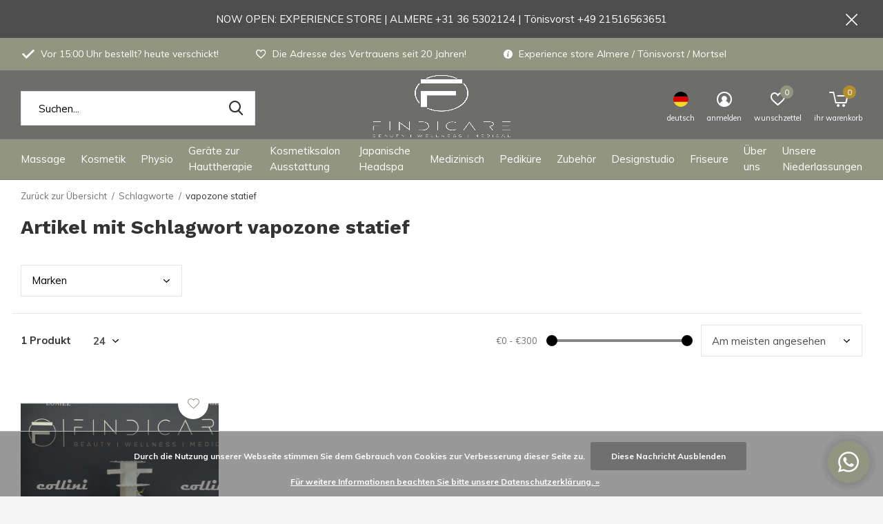

--- FILE ---
content_type: text/html;charset=utf-8
request_url: https://www.findicare.com/de/tags/vapozone-statief/
body_size: 28910
content:
<!doctype html>
<html class="new mobile  full-width" lang="de" dir="ltr">
	<head>
                             
<script type="text/javascript">
   window.dataLayer = window.dataLayer || [];
   dataLayer.push({
                                                                            
                  ecomm_pagetype: "category",
                  ecomm_category: "Artikel mit Schlagwort vapozone statief",
                  ecomm_prodid: "110511103",
                  ecomm_totalvalue: "299"
                                                                             
                         
                  });
      
</script>

<script>
// <!-- Google Tag Manager -->
(function(w,d,s,l,i){w[l]=w[l]||[];w[l].push({'gtm.start':
new Date().getTime(),event:'gtm.js'});var f=d.getElementsByTagName(s)[0],
j=d.createElement(s),dl=l!='dataLayer'?'&l='+l:'';j.async=true;j.src=
'https://www.googletagmanager.com/gtm.js?id='+i+dl;f.parentNode.insertBefore(j,f);
})(window,document,'script','dataLayer','GTM-MG2BFNK');
// <!-- End Google Tag Manager -->
</script>
    <meta charset="utf-8"/>
<!-- [START] 'blocks/head.rain' -->
<!--

  (c) 2008-2026 Lightspeed Netherlands B.V.
  http://www.lightspeedhq.com
  Generated: 15-01-2026 @ 10:54:20

-->
<link rel="canonical" href="https://www.findicare.com/de/tags/vapozone-statief/"/>
<link rel="alternate" href="https://www.findicare.com/de/index.rss" type="application/rss+xml" title="Neue Produkte"/>
<link href="https://cdn.webshopapp.com/assets/cookielaw.css?2025-02-20" rel="stylesheet" type="text/css"/>
<meta name="robots" content="noodp,noydir"/>
<meta name="google-site-verification" content="m3X1o00NkGS88CGNqvtaWQ0B_27R4LInnCfWNlOahX0"/>
<meta property="og:url" content="https://www.findicare.com/de/tags/vapozone-statief/?source=facebook"/>
<meta property="og:site_name" content="Findicare"/>
<meta property="og:title" content="vapozone statief"/>
<meta property="og:description" content="Findicare ist der größte Anbieter in den Niederlanden für Behandlungsstühle, Massagetische, Physiotherapie-Sofas, Untersuchungssofas, Behandlungstische, Hoc"/>
<script>
<meta name="facebook-domain-verification" content="6ds8q9y1rrsigfxaqvhqlma7hr0gze" />
</script>
<script>
(function(w,d,s,l,i){w[l]=w[l]||[];w[l].push({'gtm.start':
new Date().getTime(),event:'gtm.js'});var f=d.getElementsByTagName(s)[0],
j=d.createElement(s),dl=l!='dataLayer'?'&l='+l:'';j.async=true;j.src=
'https://www.googletagmanager.com/gtm.js?id='+i+dl;f.parentNode.insertBefore(j,f);
})(window,document,'script','dataLayer','GTM-MG2BFNK');
</script>
<!--[if lt IE 9]>
<script src="https://cdn.webshopapp.com/assets/html5shiv.js?2025-02-20"></script>
<![endif]-->
<!-- [END] 'blocks/head.rain' -->
		<meta charset="utf-8">
		<meta http-equiv="x-ua-compatible" content="ie=edge">
		<title>vapozone statief - Findicare</title>
		<meta name="description" content="Findicare ist der größte Anbieter in den Niederlanden für Behandlungsstühle, Massagetische, Physiotherapie-Sofas, Untersuchungssofas, Behandlungstische, Hoc">
		<meta name="keywords" content="vapozone, statief, Großhandel Behandlungsstühle, Großhandel Massagetische, kaufen Massagetisch, kaufen Behandlungsstuhl, Showroom Massagetische, Showroom Behandlungsstühle, Physiotherapie Tische, Behandlungssofas, Schönheitsausrüstung, Hocker">
		<meta name="theme-color" content="#ffffff">
		<meta name="MobileOptimized" content="320">
		<meta name="HandheldFriendly" content="true">
		<meta name="viewport" content="width=device-width,initial-scale=1,maximum-scale=1,viewport-fit=cover,target-densitydpi=device-dpi,shrink-to-fit=no">
		<meta name="author" content="https://www.dmws.nl">
		<link rel="preload" as="style" href="https://cdn.webshopapp.com/assets/gui-2-0.css?2025-02-20">
		<link rel="preload" as="style" href="https://cdn.webshopapp.com/assets/gui-responsive-2-0.css?2025-02-20">
		<link rel="preload" href="https://fonts.googleapis.com/css?family=Muli:100,300,400,500,600,700,800,900%7CWork%20Sans:100,300,400,500,600,700,800,900&display=block" as="style">
		<link rel="preload" as="style" href="https://cdn.webshopapp.com/shops/302781/themes/177719/assets/fixed.css?20260106153202">
    <link rel="preload" as="style" href="https://cdn.webshopapp.com/shops/302781/themes/177719/assets/screen.css?20260106153202">
		<link rel="preload" as="style" href="https://cdn.webshopapp.com/shops/302781/themes/177719/assets/custom.css?20260106153202">
		<link rel="preload" as="font" href="https://cdn.webshopapp.com/shops/302781/themes/177719/assets/icomoon.woff2?20260106153202">
		<link rel="preload" as="script" href="https://cdn.webshopapp.com/assets/jquery-1-9-1.js?2025-02-20">
		<link rel="preload" as="script" href="https://cdn.webshopapp.com/assets/jquery-ui-1-10-1.js?2025-02-20">
		<link rel="preload" as="script" href="https://cdn.webshopapp.com/shops/302781/themes/177719/assets/scripts.js?20260106153202">
		<link rel="preload" as="script" href="https://cdn.webshopapp.com/shops/302781/themes/177719/assets/custom.js?20260106153202">
    <link rel="preload" as="script" href="https://cdn.webshopapp.com/assets/gui.js?2025-02-20">
		<link href="https://fonts.googleapis.com/css?family=Muli:100,300,400,500,600,700,800,900%7CWork%20Sans:100,300,400,500,600,700,800,900&display=block" rel="stylesheet" type="text/css">
		<link rel="stylesheet" media="screen" href="https://cdn.webshopapp.com/assets/gui-2-0.css?2025-02-20">
		<link rel="stylesheet" media="screen" href="https://cdn.webshopapp.com/assets/gui-responsive-2-0.css?2025-02-20">
    <link rel="stylesheet" media="screen" href="https://cdn.webshopapp.com/shops/302781/themes/177719/assets/fixed.css?20260106153202">
		<link rel="stylesheet" media="screen" href="https://cdn.webshopapp.com/shops/302781/themes/177719/assets/screen.css?20260106153202">
		<link rel="stylesheet" media="screen" href="https://cdn.webshopapp.com/shops/302781/themes/177719/assets/custom.css?20260106153202">
		<link rel="icon" type="image/x-icon" href="https://cdn.webshopapp.com/shops/302781/themes/177719/v/985493/assets/favicon.png?20211122112211">
		<link rel="apple-touch-icon" href="https://cdn.webshopapp.com/shops/302781/themes/177719/assets/apple-touch-icon.png?20260106153202">
		<link rel="mask-icon" href="https://cdn.webshopapp.com/shops/302781/themes/177719/assets/safari-pinned-tab.svg?20260106153202" color="#000000">
		<link rel="manifest" href="https://cdn.webshopapp.com/shops/302781/themes/177719/assets/manifest.json?20260106153202">
		<link rel="preconnect" href="https://ajax.googleapis.com">
		<link rel="preconnect" href="//cdn.webshopapp.com/">
		<link rel="preconnect" href="https://fonts.googleapis.com">
		<link rel="preconnect" href="https://fonts.gstatic.com" crossorigin>
		<link rel="dns-prefetch" href="https://ajax.googleapis.com">
		<link rel="dns-prefetch" href="//cdn.webshopapp.com/">	
		<link rel="dns-prefetch" href="https://fonts.googleapis.com">
		<link rel="dns-prefetch" href="https://fonts.gstatic.com" crossorigin>
    <script src="https://cdn.webshopapp.com/assets/jquery-1-9-1.js?2025-02-20"></script>
    <script src="https://cdn.webshopapp.com/assets/jquery-ui-1-10-1.js?2025-02-20"></script>
		<meta name="msapplication-config" content="https://cdn.webshopapp.com/shops/302781/themes/177719/assets/browserconfig.xml?20260106153202">
<meta property="og:title" content="vapozone statief">
<meta property="og:type" content="website"> 
<meta property="og:description" content="Findicare ist der größte Anbieter in den Niederlanden für Behandlungsstühle, Massagetische, Physiotherapie-Sofas, Untersuchungssofas, Behandlungstische, Hoc">
<meta property="og:site_name" content="Findicare">
<meta property="og:url" content="https://www.findicare.com/">
<meta property="og:image" content="https://cdn.webshopapp.com/shops/302781/themes/177719/v/2535138/assets/hero-1-image.jpg?20250129161955">
<meta name="twitter:title" content="vapozone statief">
<meta name="twitter:description" content="Findicare ist der größte Anbieter in den Niederlanden für Behandlungsstühle, Massagetische, Physiotherapie-Sofas, Untersuchungssofas, Behandlungstische, Hoc">
<meta name="twitter:site" content="Findicare">
<meta name="twitter:card" content="https://cdn.webshopapp.com/shops/302781/themes/177719/v/989538/assets/logo.png?20211130113031">
<meta name="twitter:image" content="https://cdn.webshopapp.com/shops/302781/themes/177719/v/2179921/assets/banner-grid-banner-1-image.jpg?20240318102304">
<script type="application/ld+json">
  [
        {
      "@context": "http://schema.org/",
      "@type": "Organization",
      "url": "https://www.findicare.com/",
      "name": "Findicare",
      "legalName": "Findicare",
      "description": "Findicare ist der größte Anbieter in den Niederlanden für Behandlungsstühle, Massagetische, Physiotherapie-Sofas, Untersuchungssofas, Behandlungstische, Hoc",
      "logo": "https://cdn.webshopapp.com/shops/302781/themes/177719/v/989538/assets/logo.png?20211130113031",
      "image": "https://cdn.webshopapp.com/shops/302781/themes/177719/v/2179921/assets/banner-grid-banner-1-image.jpg?20240318102304",
      "contactPoint": {
        "@type": "ContactPoint",
        "contactType": "Customer service",
        "telephone": "+31 36 5302124"
      },
      "address": {
        "@type": "PostalAddress",
        "streetAddress": "Televisieweg 34",
        "addressLocality": "Nederland",
        "postalCode": "1322 AM Almere",
        "addressCountry": "DE"
      }
         
    },
    { 
      "@context": "http://schema.org", 
      "@type": "WebSite", 
      "url": "https://www.findicare.com/", 
      "name": "Findicare",
      "description": "Findicare ist der größte Anbieter in den Niederlanden für Behandlungsstühle, Massagetische, Physiotherapie-Sofas, Untersuchungssofas, Behandlungstische, Hoc",
      "author": [
        {
          "@type": "Organization",
          "url": "https://www.dmws.nl/",
          "name": "DMWS B.V.",
          "address": {
            "@type": "PostalAddress",
            "streetAddress": "Klokgebouw 195 (Strijp-S)",
            "addressLocality": "Eindhoven",
            "addressRegion": "NB",
            "postalCode": "5617 AB",
            "addressCountry": "NL"
          }
        }
      ]
    }
  ]
</script>    	</head>
	<body>
  	    <!-- Google Tag Manager (noscript) --><noscript><iframe src="https://www.googletagmanager.com/ns.html?id=GTM-MG2BFNK"
    height="0" width="0" style="display:none;visibility:hidden"></iframe></noscript><!-- End Google Tag Manager (noscript) --><ul class="hidden-data hidden"><li>302781</li><li>177719</li><li>ja</li><li>de</li><li>live</li><li>info//findicare/com</li><li>https://www.findicare.com/de/</li></ul><div id="root" ><header id="top" class=" static"><p id="logo" class="text-center"><a href="https://www.findicare.com/de/" accesskey="h"><img src="https://cdn.webshopapp.com/shops/302781/themes/177719/v/989538/assets/logo.png?20211130113031" alt="Findicare Ihr Spezialist für Salonausrüstung und Übungsausrüstung"></a></p><nav id="skip"><ul><li><a href="#nav" accesskey="n">Ga naar navigatie (n)</a></li><li><a href="#content" accesskey="c">Ga naar inhoud (c)</a></li><li><a href="#footer" accesskey="f">Ga naar footer (f)</a></li></ul></nav><nav id="nav" aria-label="Wählen Sie eine Kategorie" class="align-center"><ul><li ><a  href="https://www.findicare.com/de/massage/">Massage</a><ul><li><a href="https://www.findicare.com/de/massage/massageliegen/">Massageliegen</a><ul><li><a href="https://www.findicare.com/de/massage/massageliegen/elektrische-massageliegen/">Elektrische Massageliegen</a></li><li><a href="https://www.findicare.com/de/massage/massageliegen/klappbare-massageliegen/">Klappbare Massageliegen</a></li><li><a href="https://www.findicare.com/de/massage/massageliegen/massageliegen-mit-heizung/">Massageliegen mit Heizung</a></li><li><a href="https://www.findicare.com/de/massage/massageliegen/weisse-massageliege/">Weiße Massageliege</a></li><li><a href="https://www.findicare.com/de/massage/massageliegen/massageliege-schwarz/">Massageliege schwarz</a></li><li><a href="https://www.findicare.com/de/massage/massageliegen/massageliege-aus-holz/">Massageliege aus Holz</a></li><li><a href="https://www.findicare.com/de/massage/massageliegen/massageliege-mieten/">Massageliege mieten</a></li></ul></li><li><a href="https://www.findicare.com/de/massage/wellness-massageliegen/">Wellness-Massageliegen</a></li><li><a href="https://www.findicare.com/de/massage/massagestuehle/">Massagestühle</a><ul><li><a href="https://www.findicare.com/de/massage/massagestuehle/zusammenklappbarer-massagestuhl/">Zusammenklappbarer Massagestuhl</a></li><li><a href="https://www.findicare.com/de/massage/massagestuehle/massagesessel-elektrisch/">Massagesessel elektrisch</a></li></ul></li><li><a href="https://www.findicare.com/de/massage/zubehoer-fuer-massageliegen/">Zubehör für Massageliegen</a><ul><li><a href="https://www.findicare.com/de/massage/zubehoer-fuer-massageliegen/spannbettlaken-massageliege/">Spannbettlaken Massageliege</a></li><li><a href="https://www.findicare.com/de/massage/zubehoer-fuer-massageliegen/untersuchungstischpapier/">Untersuchungstischpapier</a></li><li><a href="https://www.findicare.com/de/massage/zubehoer-fuer-massageliegen/kissen-fuer-massageliege/">Kissen für Massageliege</a></li></ul></li><li><a href="https://www.findicare.com/de/massage/massageartikel/">Massageartikel</a><ul><li><a href="https://www.findicare.com/de/massage/massageartikel/knierollen-massagerollen/">Knierollen &amp; Massagerollen</a></li><li><a href="https://www.findicare.com/de/massage/massageartikel/massageoel/">Massageöl</a><ul class="mobily-only"><li><a href="https://www.findicare.com/de/massage/massageartikel/massageoel/rlx-massageoel/">RLX Massageöl</a></li><li><a href="https://www.findicare.com/de/massage/massageartikel/massageoel/mo-massageoel/">MO Massageöl</a></li><li><a href="https://www.findicare.com/de/massage/massageartikel/massageoel/massageoel-mandelmischung/">Massageöl Mandelmischung</a></li><li><a href="https://www.findicare.com/de/massage/massageartikel/massageoel/rowo-massageoel/">Rowo Massageöl</a></li><li><a href="https://www.findicare.com/de/massage/massageartikel/massageoel/balsam-regenerierende-oele/">Balsam &amp; regenerierende Öle</a></li></ul></li><li><a href="https://www.findicare.com/de/massage/massageartikel/heizdecke/">Heizdecke</a></li><li><a href="https://www.findicare.com/de/massage/massageartikel/gesichtskissen/">Gesichtskissen </a></li><li><a href="https://www.findicare.com/de/massage/massageartikel/abdeckung-fuer-massagetisch/">Abdeckung für Massagetisch</a></li><li><a href="https://www.findicare.com/de/massage/massageartikel/papier-fuer-massage-liege/"> Papier für Massage liege</a></li><li><a href="https://www.findicare.com/de/massage/massageartikel/einwegartikel-kopfstuetzenbezuege-und-gesichtsbezu/">Einwegartikel: Kopfstützenbezüge und Gesichtsbezüge</a></li><li><a href="https://www.findicare.com/de/massage/massageartikel/produkt-zur-pflege-von-massageliegen/">Produkt zur Pflege von Massageliegen</a></li></ul></li><li><a href="https://www.findicare.com/de/massage/massagegeraete/">Massagegeräte</a><ul><li><a href="https://www.findicare.com/de/massage/massagegeraete/hotstone-waermegeraet/">Hotstone Wärmegerät</a></li><li><a href="https://www.findicare.com/de/massage/massagegeraete/hotstone-steinen/">Hotstone Steinen</a></li><li><a href="https://www.findicare.com/de/massage/massagegeraete/g5-massagegeraet/">G5 Massagegerät</a></li><li><a href="https://www.findicare.com/de/massage/massagegeraete/endosphaerentherapie/">Endosphärentherapie</a></li><li><a href="https://www.findicare.com/de/massage/massagegeraete/handtuchwaermer/">Handtuchwärmer</a></li><li><a href="https://www.findicare.com/de/massage/massagegeraete/massagepistole/">Massagepistole</a></li><li><a href="https://www.findicare.com/de/massage/massagegeraete/waerme-lampe/">Wärme Lampe</a></li></ul></li></ul></li><li ><a  href="https://www.findicare.com/de/kosmetik/">Kosmetik</a><ul><li><a href="https://www.findicare.com/de/kosmetik/kosmetikliegen/"> Kosmetikliegen </a><ul><li><a href="https://www.findicare.com/de/kosmetik/kosmetikliegen/kosmetikliegen-mit-heizung/">Kosmetikliegen mit Heizung</a></li><li><a href="https://www.findicare.com/de/kosmetik/kosmetikliegen/elektrische-kosmetikliegen/">Elektrische Kosmetikliegen</a></li><li><a href="https://www.findicare.com/de/kosmetik/kosmetikliegen/kosmetikliege-kosmetikerin/">Kosmetikliege Kosmetikerin</a></li><li><a href="https://www.findicare.com/de/kosmetik/kosmetikliegen/luxus-bezug-set-kosmetikliegen/">Luxus Bezug Set Kosmetikliegen</a></li><li><a href="https://www.findicare.com/de/kosmetik/kosmetikliegen/kosmetikliege-mieten/">Kosmetikliege Mieten</a></li></ul></li><li><a href="https://www.findicare.com/de/kosmetik/wellnessliegen/">Wellnessliegen</a><ul><li><a href="https://www.findicare.com/de/kosmetik/wellnessliegen/wellnessliegen-mit-heizung/">Wellnessliegen mit Heizung</a></li><li><a href="https://www.findicare.com/de/kosmetik/wellnessliegen/wellnesliegen-elektrisch/">Wellnesliegen elektrisch</a></li><li><a href="https://www.findicare.com/de/kosmetik/wellnessliegen/wellnessliegen-mit-led-beleuchtung/">Wellnessliegen mit LED-Beleuchtung</a></li></ul></li><li><a href="https://www.findicare.com/de/kosmetik/japanische-headspaliegen/">Japanische Headspaliegen</a></li><li><a href="https://www.findicare.com/de/kosmetik/kosmetikausstattung-kosmetiksalon/">Kosmetikausstattung Kosmetiksalon</a><ul><li><a href="https://www.findicare.com/de/kosmetik/kosmetikausstattung-kosmetiksalon/lupenlampe-kosmetiksalon/">Lupenlampe Kosmetiksalon</a></li><li><a href="https://www.findicare.com/de/kosmetik/kosmetikausstattung-kosmetiksalon/dampfgeraet/">Dampfgerät</a></li><li><a href="https://www.findicare.com/de/kosmetik/kosmetikausstattung-kosmetiksalon/fleckenentfernungsgeraete/">Fleckenentfernungsgeräte</a></li><li><a href="https://www.findicare.com/de/kosmetik/kosmetikausstattung-kosmetiksalon/ultraschallgeraet/">Ultraschallgerät</a></li><li><a href="https://www.findicare.com/de/kosmetik/kosmetikausstattung-kosmetiksalon/hochfrequenzgeraete/">Hochfrequenzgeräte</a></li><li><a href="https://www.findicare.com/de/kosmetik/kosmetikausstattung-kosmetiksalon/vakuum-spruehgeraet/">Vakuum-Sprühgerät</a></li><li><a href="https://www.findicare.com/de/kosmetik/kosmetikausstattung-kosmetiksalon/mikrodermabrasion-geraet/">Mikrodermabrasion-Gerät</a></li><li><a href="https://www.findicare.com/de/kosmetik/kosmetikausstattung-kosmetiksalon/hautschrubber-maschine/">Hautschrubber-Maschine</a></li><li><a href="https://www.findicare.com/de/kosmetik/kosmetikausstattung-kosmetiksalon/kosmetikturm-fuer-kosmetikerin/">Kosmetikturm für Kosmetikerin</a></li><li><a href="https://www.findicare.com/de/kosmetik/kosmetikausstattung-kosmetiksalon/buerstengeraete/">Bürstengeräte</a></li><li class="strong"><a href="https://www.findicare.com/de/kosmetik/kosmetikausstattung-kosmetiksalon/">Alle Kosmetikausstattung Kosmetiksalon</a></li></ul></li><li><a href="https://www.findicare.com/de/kosmetik/beauty-zubehoer/">Beauty-Zubehör</a><ul><li><a href="https://www.findicare.com/de/kosmetik/beauty-zubehoer/wartungs-und-reinigungsprodukte/">Wartungs- und Reinigungsprodukte</a></li><li><a href="https://www.findicare.com/de/kosmetik/beauty-zubehoer/hochwertige-frottee-bezuege/">Hochwertige Frottee Bezüge</a></li></ul></li><li><a href="https://www.findicare.com/de/kosmetik/hocker-kosmetikerin/">Hocker Kosmetikerin</a></li><li><a href="https://www.findicare.com/de/kosmetik/arbeitswagen-instrumentenwagen/">Arbeitswagen &amp; Instrumentenwagen</a></li></ul></li><li ><a  href="https://www.findicare.com/de/physio/">Physio</a><ul><li><a href="https://www.findicare.com/de/physio/physioliegen/">Physioliegen</a><ul><li><a href="https://www.findicare.com/de/physio/physioliegen/elektrische-behandlungsliegen/">Elektrische Behandlungsliegen</a></li><li><a href="https://www.findicare.com/de/physio/physioliegen/massageliege-klappbar/">Massageliege  klappbar</a></li><li><a href="https://www.findicare.com/de/physio/physioliegen/massageliegen-physiotherapie/">Massageliegen Physiotherapie</a></li></ul></li><li><a href="https://www.findicare.com/de/physio/physio-zubehoer/">Physio-Zubehör</a><ul><li><a href="https://www.findicare.com/de/physio/physio-zubehoer/schaumstoffrollen/">Schaumstoffrollen</a></li><li><a href="https://www.findicare.com/de/physio/physio-zubehoer/physiotape-kinesiotape/">Physiotape &amp; Kinesiotape</a></li><li><a href="https://www.findicare.com/de/physio/physio-zubehoer/trockenes-needling/">Trockenes Needling</a></li><li><a href="https://www.findicare.com/de/physio/physio-zubehoer/frottee-bezug-massageliegen/">Frottee Bezug Massageliegen</a></li><li><a href="https://www.findicare.com/de/physio/physio-zubehoer/papierrolle-fuer-physioliege/">Papierrolle für Physioliege</a></li><li><a href="https://www.findicare.com/de/physio/physio-zubehoer/einweg-physio-gesichtsbezuege/">Einweg-Physio-Gesichtsbezüge</a></li><li><a href="https://www.findicare.com/de/physio/physio-zubehoer/pflegeprodukt-physioliege/">Pflegeprodukt Physioliege</a></li></ul></li><li><a href="https://www.findicare.com/de/physio/physio-geraete/">Physio-Geräte</a></li></ul></li><li ><a  href="https://www.findicare.com/de/geraete-zur-hauttherapie/">Geräte zur Hauttherapie</a><ul><li><a href="https://www.findicare.com/de/geraete-zur-hauttherapie/laserausruestung/">Laserausrüstung</a><ul><li><a href="https://www.findicare.com/de/geraete-zur-hauttherapie/laserausruestung/alexandrite-nd-yag-lasers/">Alexandrite + ND Yag Lasers</a></li><li><a href="https://www.findicare.com/de/geraete-zur-hauttherapie/laserausruestung/pico-laser/">Pico laser</a></li><li><a href="https://www.findicare.com/de/geraete-zur-hauttherapie/laserausruestung/diodenlasers/">Diodenlasers</a></li><li><a href="https://www.findicare.com/de/geraete-zur-hauttherapie/laserausruestung/co2-fraktionierter-laser/">CO2-fraktionierter Laser</a></li></ul></li><li><a href="https://www.findicare.com/de/geraete-zur-hauttherapie/hifu-ems-facial-geraete/">HIFU - EMS Facial Geräte</a></li><li><a href="https://www.findicare.com/de/geraete-zur-hauttherapie/hydra-facialproskin-9-in-1-schoenheitsgeraet/">Hydra facialProskin 9 in 1 Schönheitsgerät</a></li><li><a href="https://www.findicare.com/de/geraete-zur-hauttherapie/kryolipolyse-geraet/">Kryolipolyse-Gerät</a></li><li><a href="https://www.findicare.com/de/geraete-zur-hauttherapie/geraete-zur-hautanalyse-skin-analyzers/">Geräte zur Hautanalyse - Skin Analyzers</a></li><li><a href="https://www.findicare.com/de/geraete-zur-hauttherapie/geraete-zur-koerperformung/">Geräte zur Körperformung</a></li><li><a href="https://www.findicare.com/de/geraete-zur-hauttherapie/led-lichtherapiebehandlung/">LED-Lichtherapiebehandlung</a></li><li><a href="https://www.findicare.com/de/geraete-zur-hauttherapie/micro-needling-rf-fractional/">Micro Needling &amp; RF Fractional</a></li><li><a href="https://www.findicare.com/de/geraete-zur-hauttherapie/kosmetikausruestung-leasen/">Kosmetikausrüstung leasen</a></li></ul></li><li ><a  href="https://www.findicare.com/de/kosmetiksalon-ausstattung/">Kosmetiksalon Ausstattung</a><ul><li><a href="https://www.findicare.com/de/kosmetiksalon-ausstattung/collini-massageliegen/">Collini Massageliegen</a></li><li><a href="https://www.findicare.com/de/kosmetiksalon-ausstattung/collini-kosmetikliegen/">Collini Kosmetikliegen</a></li><li><a href="https://www.findicare.com/de/kosmetiksalon-ausstattung/collini-wellness-liegen/">Collini Wellness-Liegen</a></li><li><a href="https://www.findicare.com/de/kosmetiksalon-ausstattung/komplette-salon-ausstattung/">Komplette Salon Ausstattung</a></li><li><a href="https://www.findicare.com/de/kosmetiksalon-ausstattung/leasing-von-salonmoebeln/">Leasing von Salonmöbeln</a></li><li><a href="https://www.findicare.com/de/kosmetiksalon-ausstattung/arbeitswagen-instrumentenwagen/">Arbeitswagen &amp; Instrumentenwagen</a></li><li><a href="https://www.findicare.com/de/kosmetiksalon-ausstattung/hocker/">Hocker</a><ul><li><a href="https://www.findicare.com/de/kosmetiksalon-ausstattung/hocker/sattel-hocker/">Sattel Hocker</a></li><li><a href="https://www.findicare.com/de/kosmetiksalon-ausstattung/hocker/tabouret-hocker/">Tabouret-Hocker</a></li><li><a href="https://www.findicare.com/de/kosmetiksalon-ausstattung/hocker/sattelhocker-mit-rueckenlehne/">Sattelhocker mit Rückenlehne</a></li><li><a href="https://www.findicare.com/de/kosmetiksalon-ausstattung/hocker/tabouret-mit-rueckenlehne/">Tabouret mit Rückenlehne</a></li></ul></li><li><a href="https://www.findicare.com/de/kosmetiksalon-ausstattung/kosmetiksalon-starter-sets/">Kosmetiksalon  Starter Sets</a></li><li><a href="https://www.findicare.com/de/kosmetiksalon-ausstattung/nilo-spa-design/">Nilo Spa Design </a></li></ul></li><li ><a  href="https://www.findicare.com/de/japanische-headspa/">Japanische Headspa</a><ul><li><a href="https://www.findicare.com/de/japanische-headspa/japanische-head-spa-liegen/">Japanische Head Spa Liegen</a></li><li><a href="https://www.findicare.com/de/japanische-headspa/head-spa-haarprodukte/">Head Spa Haarprodukte</a><ul><li><a href="https://www.findicare.com/de/japanische-headspa/head-spa-haarprodukte/artego/">Artego</a></li></ul></li><li><a href="https://www.findicare.com/de/japanische-headspa/head-spa-zubehoer-und-geraete/">Head Spa Zubehör und Geräte</a></li><li><a href="https://www.findicare.com/de/japanische-headspa/japanische-head-spa-kurse/">Japanische Head Spa Kurse</a></li></ul></li><li ><a  href="https://www.findicare.com/de/medizinisch/">Medizinisch</a><ul><li><a href="https://www.findicare.com/de/medizinisch/untersuchungsliegen/">Untersuchungsliegen</a><ul><li><a href="https://www.findicare.com/de/medizinisch/untersuchungsliegen/elektrische-untersuchungsliege/">Elektrische Untersuchungsliege</a></li><li><a href="https://www.findicare.com/de/medizinisch/untersuchungsliegen/untersuchungsliegen-arztpraxis/">Untersuchungsliegen  Arztpraxis</a></li><li><a href="https://www.findicare.com/de/medizinisch/untersuchungsliegen/gynaekologische-untersuchungsliege/">Gynäkologische Untersuchungsliege</a></li><li><a href="https://www.findicare.com/de/medizinisch/untersuchungsliegen/stuehle-fuer-die-blutabnahme/">Stühle für die Blutabnahme</a></li><li><a href="https://www.findicare.com/de/medizinisch/untersuchungsliegen/tagespflegeeinrichtung/">Tagespflegeeinrichtung</a></li></ul></li><li><a href="https://www.findicare.com/de/medizinisch/medizinische-behandlungsliege/">Medizinische Behandlungsliege</a></li><li><a href="https://www.findicare.com/de/medizinisch/medizinische-beleuchtung/">Medizinische Beleuchtung</a></li><li><a href="https://www.findicare.com/de/medizinisch/medizinische-versorgung/">Medizinische Versorgung</a><ul><li><a href="https://www.findicare.com/de/medizinisch/medizinische-versorgung/gesichtsbedeckungen-einweg/">Gesichtsbedeckungen / Einweg</a></li><li><a href="https://www.findicare.com/de/medizinisch/medizinische-versorgung/papierrollen/">Papierrollen</a></li><li><a href="https://www.findicare.com/de/medizinisch/medizinische-versorgung/hocker-und-arbeitswagen/">Hocker und Arbeitswagen</a></li><li><a href="https://www.findicare.com/de/medizinisch/medizinische-versorgung/reinigungsgeraete/">Reinigungsgeräte</a></li></ul></li><li><a href="https://www.findicare.com/de/medizinisch/behandlungsstuehle-fuer-zahnarzt-praxen/">Behandlungsstühle für Zahnarzt Praxen</a></li></ul></li><li ><a  href="https://www.findicare.com/de/pedikuere/">Pediküre</a><ul><li><a href="https://www.findicare.com/de/pedikuere/fusspflegeliegen-elektrisch/">Fußpflegeliegen elektrisch</a></li><li><a href="https://www.findicare.com/de/pedikuere/behandlungsstuhl-fuer-pedikuere/">Behandlungsstuhl für Pediküre</a></li><li><a href="https://www.findicare.com/de/pedikuere/stuhlabdeckung-pedikuere-stuhl/">Stuhlabdeckung Pediküre-Stuhl</a></li><li><a href="https://www.findicare.com/de/pedikuere/pedikuere-zubehoer/">Pediküre-Zubehör</a><ul><li><a href="https://www.findicare.com/de/pedikuere/pedikuere-zubehoer/pedikuere-arbeitsmantel/">Pediküre-Arbeitsmantel</a></li><li><a href="https://www.findicare.com/de/pedikuere/pedikuere-zubehoer/stuhlabdeckung-pedikuere-stuhl/">Stuhlabdeckung Pediküre-Stuhl</a></li><li><a href="https://www.findicare.com/de/pedikuere/pedikuere-zubehoer/disinfection-products/">Disinfection products</a></li><li><a href="https://www.findicare.com/de/pedikuere/pedikuere-zubehoer/einweg-pedikuere/">Einweg-Pediküre</a></li><li><a href="https://www.findicare.com/de/pedikuere/pedikuere-zubehoer/pflegeprodukt-fuer-pedikuere-stuhl/">Pflegeprodukt für Pediküre-Stuhl</a></li><li><a href="https://www.findicare.com/de/pedikuere/pedikuere-zubehoer/lupen-stative/">Lupen &amp; Stative</a></li></ul></li></ul></li><li ><a  href="https://www.findicare.com/de/zubehoer/">Zubehör</a><ul><li><a href="https://www.findicare.com/de/zubehoer/allgemein/">Allgemein</a><ul><li><a href="https://www.findicare.com/de/zubehoer/allgemein/wartungs-und-reinigungsprodukte/">Wartungs- und Reinigungsprodukte</a></li><li><a href="https://www.findicare.com/de/zubehoer/allgemein/gesichtsabdeckungen-mit-ausschnitt/">Gesichtsabdeckungen mit Ausschnitt</a></li><li><a href="https://www.findicare.com/de/zubehoer/allgemein/hygieneprodukte/">Hygieneprodukte</a></li></ul></li><li><a href="https://www.findicare.com/de/zubehoer/komponenten/">Komponenten</a><ul><li><a href="https://www.findicare.com/de/zubehoer/komponenten/teile-ersatzteile-behandlungstabelle/">Teile &amp; Ersatzteile Behandlungstabelle</a><ul class="mobily-only"><li><a href="https://www.findicare.com/de/zubehoer/komponenten/teile-ersatzteile-behandlungstabelle/motorteile/">Motorteile</a></li><li><a href="https://www.findicare.com/de/zubehoer/komponenten/teile-ersatzteile-behandlungstabelle/hand-und-fussschalter/">Hand- und Fußschalter</a></li></ul></li><li><a href="https://www.findicare.com/de/zubehoer/komponenten/teile-fuer-ausruestung/">Teile für Ausrüstung</a><ul class="mobily-only"><li><a href="https://www.findicare.com/de/zubehoer/komponenten/teile-fuer-ausruestung/vapozone-cups/">Vapozone Cups</a></li><li><a href="https://www.findicare.com/de/zubehoer/komponenten/teile-fuer-ausruestung/zubehoer-fuer-beauty-geraete/">Zubehör für Beauty-Geräte</a></li></ul></li><li><a href="https://www.findicare.com/de/zubehoer/komponenten/teile-ersatzteile-tabourets/">Teile &amp; Ersatzteile Tabourets</a></li></ul></li><li><a href="https://www.findicare.com/de/zubehoer/schutzhuellen/">Schutzhüllen</a><ul><li><a href="https://www.findicare.com/de/zubehoer/schutzhuellen/frottee-schutzhuellen/">Frottee-Schutzhüllen</a></li><li><a href="https://www.findicare.com/de/zubehoer/schutzhuellen/schutzhuellen-aus-velours/">Schutzhüllen aus Velours</a></li></ul></li></ul></li><li ><a  href="https://www.findicare.com/de/designstudio/">Designstudio </a><ul><li><a href="https://www.findicare.com/de/designstudio/design-studio/">Design Studio</a><ul><li><a href="https://www.findicare.com/de/designstudio/design-studio/massageliegen-design/">Massageliegen Design</a></li></ul></li><li><a href="https://www.findicare.com/de/designstudio/sammlung-medizinischer-abdeckungen/">Sammlung medizinischer Abdeckungen</a><ul><li><a href="https://www.findicare.com/de/designstudio/sammlung-medizinischer-abdeckungen/medizinische-abdeckung-greenskin/">Medizinische Abdeckung GreenSkin</a></li><li><a href="https://www.findicare.com/de/designstudio/sammlung-medizinischer-abdeckungen/medizinische-polsterung-royal-ultimate/">Medizinische Polsterung Royal Ultimate</a></li></ul></li></ul></li><li ><a  href="https://www.findicare.com/de/friseure/">Friseure</a><ul><li><a href="https://www.findicare.com/de/friseure/friseurstuehle-styling-chairs/">Friseurstühle &amp; styling chairs</a></li><li><a href="https://www.findicare.com/de/friseure/wascheinheit/">Wascheinheit</a></li><li><a href="https://www.findicare.com/de/friseure/barberchairs/">Barberchairs</a></li><li><a href="https://www.findicare.com/de/friseure/friseurfahrraeder/">Friseurfahrräder</a></li><li><a href="https://www.findicare.com/de/friseure/friseurwagens/">Friseurwagens</a></li><li><a href="https://www.findicare.com/de/friseure/spiegel-und-schminktische/">Spiegel und Schminktische</a></li><li><a href="https://www.findicare.com/de/friseure/friseurzubehoer/">Friseurzubehör</a></li></ul></li><li ><a  href="https://www.findicare.com/de/ueber-uns/">Über uns</a><ul><li><a href="https://www.findicare.com/de/ueber-uns/wartung-stoerungen/">Wartung &amp; Störungen</a></li><li><a href="https://www.findicare.com/de/ueber-uns/kurse/">Kurse</a></li><li><a href="https://www.findicare.com/de/ueber-uns/mieten/">Mieten</a></li><li><a href="https://www.findicare.com/de/ueber-uns/wiederverkaeufer-werden-drop-shipping/">Wiederverkäufer werden? Drop shipping ?</a></li><li><a href="https://www.findicare.com/de/ueber-uns/service-garantie/">Service &amp; Garantie</a></li></ul></li><li ><a  href="https://www.findicare.com/de/unsere-niederlassungen/">Unsere Niederlassungen</a><ul><li><a href="https://www.findicare.com/de/unsere-niederlassungen/ausstellungsraum-almere/">Ausstellungsraum Almere</a></li><li><a href="https://www.findicare.com/de/unsere-niederlassungen/showroom-deutschland-toenisvorst/">Showroom Deutschland Tönisvorst</a></li></ul></li></ul><ul><li class="search"><a href="./"><i class="icon-zoom2"></i><span>suchen</span></a></li><li class="lang"><a class="nl" href="./"><img src="https://cdn.webshopapp.com/shops/302781/themes/177719/assets/flag-de.svg?20260106153202" alt="Deutsch" width="22" height="22"><span>deutsch</span></a><ul><li><a title="Nederlands" lang="nl" href="https://www.findicare.com/nl/tags/vapozone-statief"><img src="https://cdn.webshopapp.com/shops/302781/themes/177719/assets/flag-nl.svg?20260106153202" alt="Nederlands" width="18" height="18"><span>Nederlands</span></a></li><li><a title="Deutsch" lang="de" href="https://www.findicare.com/de/tags/vapozone-statief"><img src="https://cdn.webshopapp.com/shops/302781/themes/177719/assets/flag-de.svg?20260106153202" alt="Deutsch" width="18" height="18"><span>Deutsch</span></a></li><li><a title="English" lang="en" href="https://www.findicare.com/en/tags/vapozone-statief"><img src="https://cdn.webshopapp.com/shops/302781/themes/177719/assets/flag-en.svg?20260106153202" alt="English" width="18" height="18"><span>English</span></a></li></ul></li><li class="login"><a href=""><i class="icon-user-circle"></i><span>anmelden</span></a></li><li class="fav"><a class="open-login"><i class="icon-heart-strong"></i><span>wunschzettel</span><span class="no items" data-wishlist-items>0</span></a></li><li class="cart"><a href="https://www.findicare.com/de/cart/"><i class="icon-cart5"></i><span>ihr warenkorb</span><span class="no">0</span></a></li></ul></nav><div class="bar"><ul class="list-usp"><li><i class="icon-check"></i> Vor 15:00 Uhr bestellt? heute verschickt!</li><li><i class="icon-heart-strong"></i> Die Adresse des Vertrauens seit 20 Jahren!</li><li><i class="icon-info"></i> Experience store Almere / Tönisvorst / Mortsel</li></ul></div><p class="announcement">
      NOW OPEN: EXPERIENCE STORE | ALMERE +31 36 5302124 | Tönisvorst +49 21516563651
      <a class="close" href="./"></a></p><p class="announcement mobile">
      NOW OPEN: EXPERIENCE STORE | ALMERE +31 36 5302124 | Tönisvorst +49 21516563651
      <a class="close" href="./"></a></p><script>
        const getCookieValue = (name) => (
          document.cookie.match('(^|;)\\s*' + name + '\\s*=\\s*([^;]+)')?.pop() || ''
        )
        if (getCookieValue('has-bar') === 'no') {
          document.documentElement.classList.remove('has-bar');
          document.documentElement.classList.add('closed-bar');
        } else {
          document.documentElement.classList.remove('closed-bar');
          document.documentElement.classList.add('has-bar');
        }
      </script><form action="https://www.findicare.com/de/search/" method="get" id="formSearch" data-search-type="desktop"><p><label for="q">Suchen...</label><input id="q" name="q" type="search" value="" autocomplete="off" required data-input="desktop"><button type="submit">Suchen</button></p><div class="search-autocomplete" data-search-type="desktop"><ul class="list-cart small m20"></ul><h2>Vorschläge</h2><ul class="list-box"><li><a href="https://www.findicare.com/de/tags/1-motorig/">1 motorig</a></li><li><a href="https://www.findicare.com/de/tags/3-motoren/">3 motoren</a></li><li><a href="https://www.findicare.com/de/tags/3-motorig/">3 motorig</a></li><li><a href="https://www.findicare.com/de/tags/5-delig/">5 delig</a></li><li><a href="https://www.findicare.com/de/tags/badstof-beschermhoes/">Badstof beschermhoes</a></li><li><a href="https://www.findicare.com/de/tags/badstofhoes/">Badstofhoes</a></li><li><a href="https://www.findicare.com/de/tags/behandeltafel/">Behandeltafel</a></li><li><a href="https://www.findicare.com/de/tags/infrared-body-shaping/">Infrared body shaping</a></li><li><a href="https://www.findicare.com/de/tags/massagetafel/">Massagetafel</a></li><li><a href="https://www.findicare.com/de/tags/massagetafel-elektrisch/">Massagetafel elektrisch</a></li></ul></div></form></header><main id="content"><nav class="nav-breadcrumbs mobile-hide"><ul><li><a href="https://www.findicare.com/de/tags/">Zurück zur Übersicht</a></li><li><a href="https://www.findicare.com/de/tags/">Schlagworte</a></li><li>vapozone statief</li></ul></nav><div class="cols-c no-sidebar"><article><header><h1 class="m20">Artikel mit Schlagwort vapozone statief</h1><p class="link-btn wide desktop-hide"><a href="./" class="b toggle-filters">Filter</a></p></header><form action="https://www.findicare.com/de/tags/vapozone-statief/" method="get" class="form-sort" id="filter_form"><ul class="list-select mobile-hide" aria-label="Filter"><li><a href="./">Marken</a><div><ul><li><input id="filter_horizontal_0" type="radio" name="brand" value="0" checked="checked"><label for="filter_horizontal_0">
            Alle Marken          </label></li><li><input id="filter_horizontal_3947652" type="radio" name="brand" value="3947652" ><label for="filter_horizontal_3947652">
            Collini          </label></li></ul></div></li></ul><hr class="mobile-hide"><h5 style="z-index: 45;" class="mobile-hide">1 Produkt</h5><p class="blank strong"><label for="limit">Anzeigen:</label><select id="limit" name="limit" onchange="$('#formSortModeLimit').submit();"><option value="12">12</option><option value="24" selected="selected">24</option><option value="36">36</option><option value="72">72</option></select></p><div class="ui-slider-a mobile-hide"><p><label for="uic">Van</label><input type="number" id="min" name="min" value="0" min="0"></p><p><label for="uid">Tot</label><input type="text" id="max" name="max" value="300" max="300"></p></div><p class="text-right"><label class="hidden" for="sort">Sortieren nach:</label><select id="sortselect" name="sort"><option value="sort-by" selected disabled>Sortieren nach</option><option value="popular" selected="selected">Am meisten angesehen</option><option value="newest">Neueste Produkte</option><option value="lowest">Niedrigster Preis</option><option value="highest">Höchster Preis</option><option value="asc">Name aufsteigend</option><option value="desc">Name absteigend</option></select></p></form><ul class="list-collection  no-sidebar"><li class=" " data-url="https://www.findicare.com/de/trolley-basic-serie.html?format=json" data-image-size="410x610x"><div class="img"><figure><a href="https://www.findicare.com/de/trolley-basic-serie.html"><img src="https://dummyimage.com/660x660/fff.png/fff" data-src="https://cdn.webshopapp.com/shops/302781/files/403028866/660x660x2/trolley-basic-serie.jpg" alt="Trolley Basic Serie" width="310" height="310" class="first-image"></a></figure><form action="https://www.findicare.com/de/cart/add/223139676/" method="post" class="variant-select-snippet" data-novariantid="110511103" data-problem="https://www.findicare.com/de/trolley-basic-serie.html"><p><span class="variant"><select></select></span><button class="add-size-to-cart full-width" type="">Zum Warenkorb hinzufügen</button></p></form><p class="btn"><a href="javascript:;" class="open-login"><i class="icon-heart"></i><span>Login für die wishlist</span></a></p></div><ul class="label"></ul><p>Collini</p><h3 ><a href="https://www.findicare.com/de/trolley-basic-serie.html">Collini Trolley Basic Serie</a></h3><p class="price">€299,00    <span class="legal">exkl. MwSt.</span></p></li></ul><hr><footer class="text-center m70"><p>Gesehen 1 der 1 Produkte</p></footer></article><aside><form action="https://www.findicare.com/de/tags/vapozone-statief/" method="get" class="form-filter" id="filter_form"><h5 class="desktop-hide">Filtern nach</h5><input type="hidden" name="limit" value="24" id="filter_form_limit_horizontal" /><input type="hidden" name="sort" value="popular" id="filter_form_sort_horizontal" /><h5 class="toggle mobile-only">Marken</h5><ul class="mobile-only"><li><input id="filter_vertical_0" type="radio" name="brand" value="0" checked="checked"><label for="filter_vertical_0">
        Alle Marken      </label></li><li><input id="filter_vertical_3947652" type="radio" name="brand" value="3947652" ><label for="filter_vertical_3947652">
        Collini      </label></li></ul><h5 class="toggle mobile-only">Preis</h5><div class="ui-slider-a mobile-only"><p><label for="min">Min</label><input type="number" id="min" name="min" value="0" min="0"></p><p><label for="max">Max</label><input type="text" id="max" name="max" value="300" max="300"></p></div></form></aside></div></main><aside id="cart"><h5>Ihr Warenkorb</h5><p>
    Keine Artikel in Ihrem Warenkorb...
  </p><p class="submit"><span class="strong"><span>Insgesamt exkl. MwSt.</span> €0,00</span><a href="https://www.findicare.com/de/cart/">Kasse</a></p></aside><form action="https://www.findicare.com/de/account/loginPost/" method="post" id="login"><h5>anmelden</h5><p><label for="lc">E-Mail-Adresse</label><input type="email" id="lc" name="email" autocomplete='email' placeholder="E-Mail-Adresse" required></p><p><label for="ld">Passwort</label><input type="password" id="ld" name="password" autocomplete='current-password' placeholder="Passwort" required><a href="https://www.findicare.com/de/account/password/">Passwort vergessen?</a></p><p><button class="side-login-button" type="submit">anmelden</button></p><footer><ul class="list-checks"><li>Alle Ihre Bestellungen und Rücksendungen an einem Ort</li><li>Der Bestellvorgang ist noch schneller</li><li>Ihr Einkaufswagen wird immer und überall gespeichert</li></ul><p class="link-btn"><a class="" href="https://www.findicare.com/de/account/register/">Benutzerkonto anlegen</a></p></footer><input type="hidden" name="key" value="6232775852caee142bcdb23acd45a034" /><input type="hidden" name="type" value="login" /></form><p id="compare-btn" ><a class="open-compare"><i class="icon-compare"></i><span>vergleichen</span><span class="compare-items" data-compare-items>0</span></a></p><aside id="compare"><h5>Produkte vergleichen</h5><ul class="list-cart compare-products"></ul><p class="submit"><span>You can compare a maximum of 5 products</span><a href="https://www.findicare.com/de/compare/">Vergleich starten</a></p></aside><footer id="footer"><form id="formNewsletter" action="https://www.findicare.com/de/account/newsletter/" method="post" class="form-newsletter"><input type="hidden" name="key" value="6232775852caee142bcdb23acd45a034" /><h2 class="gui-page-title">Melden Sie sich für unseren Newsletter an</h2><p>Erhalten Sie die neuesten Angebote und Aktionen</p><p><label for="formNewsletterEmail">E-Mail-Adresse</label><input type="email" id="formNewsletterEmail" name="email" placeholder="E-Mail-Adresse" required><button type="submit" class="submit-newsletter">Abonnieren</button></p></form><nav><div><h3>Kundendienst</h3><ul><li><a href="https://www.findicare.com/de/service/about/">Über uns</a></li><li><a href="https://www.findicare.com/de/service/general-terms-conditions/">Algemene voorwaarden</a></li><li><a href="https://www.findicare.com/de/service/disclaimer/">Disclaimer</a></li><li><a href="https://www.findicare.com/de/service/privacy-policy/">Datenschutz-Bestimmungen</a></li><li><a href="https://www.findicare.com/de/service/payment-methods/">Zahlungsarten</a></li><li><a href="https://www.findicare.com/de/service/lease/">Lease</a></li><li><a href="https://www.findicare.com/de/service/shipping-returns/">Versand &amp; Rückgabe</a></li><li><a href="https://www.findicare.com/de/service/">Kundendienst</a></li><li><a href="https://www.findicare.com/de/service/onderhoud-and-reparatiedienst/">Wartungs- und Reparaturservice</a></li><li><a href="https://www.findicare.com/de/service/onderhoud-medische-bekleding/">Pflege Medizinische Polster</a></li></ul></div><div><h3>Mein Konto</h3><ul><li><a href="https://www.findicare.com/de/account/" title="Kundenkonto anlegen">Kundenkonto anlegen</a></li><li><a href="https://www.findicare.com/de/account/orders/" title="Meine Bestellungen">Meine Bestellungen</a></li><li><a href="https://www.findicare.com/de/account/tickets/" title="Meine Nachrichten (Tickets)">Meine Nachrichten (Tickets)</a></li><li><a href="https://www.findicare.com/de/account/wishlist/" title="Mein Wunschzettel">Mein Wunschzettel</a></li><li><a href="https://www.findicare.com/de/compare/">Produkte vergleichen</a></li></ul></div><div><h3>Kategorien</h3><ul><li><a href="https://www.findicare.com/de/massage/">Massage</a></li><li><a href="https://www.findicare.com/de/kosmetik/">Kosmetik</a></li><li><a href="https://www.findicare.com/de/physio/">Physio</a></li><li><a href="https://www.findicare.com/de/geraete-zur-hauttherapie/">Geräte zur Hauttherapie</a></li><li><a href="https://www.findicare.com/de/kosmetiksalon-ausstattung/">Kosmetiksalon Ausstattung</a></li><li><a href="https://www.findicare.com/de/japanische-headspa/">Japanische Headspa</a></li><li><a href="https://www.findicare.com/de/medizinisch/">Medizinisch</a></li><li><a href="https://www.findicare.com/de/pedikuere/">Pediküre</a></li></ul></div><div><h3>Impressum</h3><ul class="contact-footer m10"><li><span class="strong">Findicare</span></li><li>Televisieweg 34</li><li>1322 AM Almere</li><li>Nederland</li></ul><ul class="contact-footer m10"><li><a href="/cdn-cgi/l/email-protection" class="__cf_email__" data-cfemail="442d2a222b04222d2a202d272536216a272b29">[email&#160;protected]</a></li><li>+31 (0) 365302124</li><li>Erlebnisshop eröffnet</li><li>Maandag t/m vrijdag 8:30 - 17:00</li></ul></div><div class="double"><ul class="link-btn"><li class="callus"><a href="tel:+31 36 5302124" class="a">Call us</a></li><li class="mailus"><a href="/cdn-cgi/l/email-protection#8ce5e2eae3cceae5e2e8e5efedfee9a2efe3e1" class="a">Email us</a></li></ul><ul class="list-social"><li><a rel="external" href="https://www.facebook.com/Findicare"><i class="icon-facebook"></i><span>Facebook</span></a></li><li><a rel="external" href="https://www.instagram.com/findicare_official/"><i class="icon-instagram"></i><span>Instagram</span></a></li><li><a rel="external" href="https://www.twitter.com/"><i class="icon-twitter"></i><span>Twitter</span></a></li><li><a rel="external" href="https://www.pinterest.com/"><i class="icon-pinterest"></i><span>Pinterest</span></a></li><li><a rel="external" href="https://www.youtube.com/channel/UCAmIWv7jtrtCHdDnLxwAWPw"><i class="icon-youtube"></i><span>Youtube</span></a></li></ul></div><figure><img data-src="https://cdn.webshopapp.com/shops/302781/themes/177719/v/985550/assets/logo-upload-footer.png?20211122153803" alt="Findicare Ihr Spezialist für Salonausrüstung und Übungsausrüstung" width="180" height="40"></figure></nav><ul class="list-payments"><li><img data-src="https://cdn.webshopapp.com/shops/302781/themes/177719/assets/z-multisafepay.png?20260106153202" alt="multisafepay" width="45" height="21"></li><li><img data-src="https://cdn.webshopapp.com/shops/302781/themes/177719/assets/z-ideal.png?20260106153202" alt="ideal" width="45" height="21"></li><li><img data-src="https://cdn.webshopapp.com/shops/302781/themes/177719/assets/z-mistercash.png?20260106153202" alt="mistercash" width="45" height="21"></li><li><img data-src="https://cdn.webshopapp.com/shops/302781/themes/177719/assets/z-giropay.png?20260106153202" alt="giropay" width="45" height="21"></li><li><img data-src="https://cdn.webshopapp.com/shops/302781/themes/177719/assets/z-directebanking.png?20260106153202" alt="directebanking" width="45" height="21"></li><li><img data-src="https://cdn.webshopapp.com/shops/302781/themes/177719/assets/z-banktransfer.png?20260106153202" alt="banktransfer" width="45" height="21"></li><li><img data-src="https://cdn.webshopapp.com/shops/302781/themes/177719/assets/z-vvvgiftcard.png?20260106153202" alt="vvvgiftcard" width="45" height="21"></li><li><img data-src="https://cdn.webshopapp.com/shops/302781/themes/177719/assets/z-yourgift.png?20260106153202" alt="yourgift" width="45" height="21"></li><li><img data-src="https://cdn.webshopapp.com/shops/302781/themes/177719/assets/z-belfius.png?20260106153202" alt="belfius" width="45" height="21"></li><li><img data-src="https://cdn.webshopapp.com/shops/302781/themes/177719/assets/z-inghomepay.png?20260106153202" alt="inghomepay" width="45" height="21"></li><li><img data-src="https://cdn.webshopapp.com/shops/302781/themes/177719/assets/z-kbc.png?20260106153202" alt="kbc" width="45" height="21"></li><li><img data-src="https://cdn.webshopapp.com/shops/302781/themes/177719/assets/z-cartebleue.png?20260106153202" alt="cartebleue" width="45" height="21"></li><li><img data-src="https://cdn.webshopapp.com/shops/302781/themes/177719/assets/z-paypal.png?20260106153202" alt="paypal" width="45" height="21"></li><li><img data-src="https://cdn.webshopapp.com/shops/302781/themes/177719/assets/z-mastercard.png?20260106153202" alt="mastercard" width="45" height="21"></li><li><img data-src="https://cdn.webshopapp.com/shops/302781/themes/177719/assets/z-visa.png?20260106153202" alt="visa" width="45" height="21"></li><li><img data-src="https://cdn.webshopapp.com/shops/302781/themes/177719/assets/z-maestro.png?20260106153202" alt="maestro" width="45" height="21"></li><li><img data-src="https://cdn.webshopapp.com/shops/302781/themes/177719/assets/z-invoice.png?20260106153202" alt="invoice" width="45" height="21"></li><li><img data-src="https://cdn.webshopapp.com/shops/302781/themes/177719/assets/z-cash.png?20260106153202" alt="cash" width="45" height="21"></li><li><img data-src="https://cdn.webshopapp.com/shops/302781/themes/177719/assets/z-pin.png?20260106153202" alt="pin" width="45" height="21"></li><li><img data-src="https://cdn.webshopapp.com/shops/302781/themes/177719/assets/z-directdebit.png?20260106153202" alt="directdebit" width="45" height="21"></li><li><img data-src="https://cdn.webshopapp.com/shops/302781/themes/177719/assets/z-paypalcp.png?20260106153202" alt="paypalcp" width="45" height="21"></li><li><img data-src="https://cdn.webshopapp.com/shops/302781/themes/177719/assets/z-paypallater.png?20260106153202" alt="paypallater" width="45" height="21"></li></ul><p class="copyright">© Copyright <span class="date">2019</span> - Theme By <a href="https://dmws.nl/themes/" target="_blank">DMWS</a>  - <a href="https://www.findicare.com/de/rss/">RSS feed</a></p></footer><script data-cfasync="false" src="/cdn-cgi/scripts/5c5dd728/cloudflare-static/email-decode.min.js"></script><script>
   var mobilemenuOpenSubsOnly = '0';
    	var instaUser = 'https://www.instagram.com/findicare_official/';
   	var amount = '4';
 	    var showSecondImage = 1;
  var newsLetterSeconds = '5';
   var test = 'test';
	var basicUrl = 'https://www.findicare.com/de/';
  var ajaxTranslations = {"Add to cart":"Zum Warenkorb hinzuf\u00fcgen","Wishlist":"Wunschzettel","Add to wishlist":"Zur Wunschliste hinzuf\u00fcgen","Compare":"Vergleichen","Add to compare":"Zum Vergleich hinzuf\u00fcgen","Brands":"Marken","Discount":"Rabatt","Delete":"L\u00f6schen","Total excl. VAT":"Insgesamt exkl. MwSt.","Shipping costs":"Versandkosten","Total incl. VAT":"Gesamt inkl. MwSt","Read more":"Lesen Sie mehr","Read less":"Weniger lesen","No products found":"Keine Produkte gefunden","View all results":"Alle Ergebnisse anzeigen","":""};
  var categories_shop = {"10120815":{"id":10120815,"parent":0,"path":["10120815"],"depth":1,"image":328363235,"type":"category","url":"massage","title":"Massage","description":"Diese Kategorie richtet sich an Masseure und Praktiker, die nach den besten Produkten suchen, um ihren Beruf professionell auszu\u00fcben. Klicken Sie auf die Themen, um den gesamten Bereich anzuzeigen.","count":140,"subs":{"10120817":{"id":10120817,"parent":10120815,"path":["10120817","10120815"],"depth":2,"image":355274491,"type":"category","url":"massage\/massageliegen","title":"Massageliegen","description":"In dieser Kategorie finden Sie eine \u00dcbersicht unseres Sortiments. Diese sind in  \u00fcbersichtliche Kategorien unterteilt, damit Sie sich leicht ein Bild von den M\u00f6glichkeiten machen k\u00f6nnen.  Sie finden alle Spezifikationen pro Produkt.","count":57,"subs":{"10120816":{"id":10120816,"parent":10120817,"path":["10120816","10120817","10120815"],"depth":3,"image":355273968,"type":"category","url":"massage\/massageliegen\/elektrische-massageliegen","title":"Elektrische Massageliegen","description":"Sehen Sie sich unser breites Angebot an elektrischen Massageliegen an. Unser Sortiment ist sehr umfangreich und sorgf\u00e4ltig zusammengestellt, damit Sie als Profi Ihre W\u00fcnsche und Bed\u00fcrfnisse einfach und schnell \u00fcber den Webshop oder im Gesch\u00e4ft einsehen un","count":48},"10120818":{"id":10120818,"parent":10120817,"path":["10120818","10120817","10120815"],"depth":3,"image":355087067,"type":"category","url":"massage\/massageliegen\/klappbare-massageliegen","title":"Klappbare Massageliegen","description":"In dieser Kategorie geben wir Ihnen einen \u00dcberblick \u00fcber die Massageliegen von Dutchlabel. Diese Tische sind faltbar und daher sehr praktisch und vielseitig. Praktisch f\u00fcr kleine R\u00e4ume und ambulante Arbeiten.","count":13},"11481520":{"id":11481520,"parent":10120817,"path":["11481520","10120817","10120815"],"depth":3,"image":405260210,"type":"category","url":"massage\/massageliegen\/massageliegen-mit-heizung","title":"Massageliegen mit Heizung","description":"Entdecken Sie unser breites Angebot an elektrischen Massageliegen mit Heizung. \r\nUnser Sortiment ist sehr umfangreich und sorgf\u00e4ltig zusammengestellt, so dass Sie als Fachmann einfach und schnell Ihre Bed\u00fcrfnisse \u00fcber den Webshop oder im Gesch\u00e4ft ansehen ","count":43},"11481523":{"id":11481523,"parent":10120817,"path":["11481523","10120817","10120815"],"depth":3,"image":405253044,"type":"category","url":"massage\/massageliegen\/weisse-massageliege","title":"Wei\u00dfe Massageliege","description":"Bei Findicare verkaufen wir verschiedene Massageliegen in der Farbe Wei\u00df speziell f\u00fcr verschiedene Praxen.\r\nDie Massageliegen wei\u00df sind von den Marken Collini, Dutchlabel & Luxizz.\r\nWir haben zusammenklappbare und elektrische Massageliegen wei\u00df","count":18},"11481527":{"id":11481527,"parent":10120817,"path":["11481527","10120817","10120815"],"depth":3,"image":405253925,"type":"category","url":"massage\/massageliegen\/massageliege-schwarz","title":"Massageliege schwarz","description":"Hier finden Sie alle schwarzen Massageliegen, eine Massageliege mit schwarzer Polsterung oder eine Massageliege mit schwarzem Untergestell, von klappbarer bis elektrisch verstellbarer Massageliege.","count":12},"11481538":{"id":11481538,"parent":10120817,"path":["11481538","10120817","10120815"],"depth":3,"image":405254913,"type":"category","url":"massage\/massageliegen\/massageliege-aus-holz","title":"Massageliege aus Holz","description":"Massageliegen aus Holz: stabil, bequem, klappbar. Sehen Sie sich auch Aluminium, elektrische Tische, mobile Tische und Hot Stones \u200b\u200ban.","count":15},"11527780":{"id":11527780,"parent":10120817,"path":["11527780","10120817","10120815"],"depth":3,"image":0,"type":"text","url":"massage\/massageliegen\/massageliege-mieten","title":"Massageliege mieten","description":"","count":0}}},"10123490":{"id":10123490,"parent":10120815,"path":["10123490","10120815"],"depth":2,"image":464175596,"type":"category","url":"massage\/wellness-massageliegen","title":"Wellness-Massageliegen","description":"Diese Wellness-Liegen sind ideal f\u00fcr Entspannungsmassagen und festere Ganzk\u00f6rpermassagen. Aufgrund der verschiedenen Funktionen pro Tabelle sind viele Anwendungen m\u00f6glich.","count":27},"10122187":{"id":10122187,"parent":10120815,"path":["10122187","10120815"],"depth":2,"image":356988561,"type":"category","url":"massage\/massagestuehle","title":"Massagest\u00fchle","description":"Die Dutchlabel Massagest\u00fchle sind sehr flexibel und leicht. Die Sitze k\u00f6nnen zu einem kleinen Paket zusammengeklappt werden. In der Arbeitsposition k\u00f6nnen die St\u00fchle auf mehrere Punkte eingestellt werden. Alle Sitze sind robust und mit Soft Touch-Polstern","count":9,"subs":{"10122566":{"id":10122566,"parent":10122187,"path":["10122566","10122187","10120815"],"depth":3,"image":357186371,"type":"category","url":"massage\/massagestuehle\/zusammenklappbarer-massagestuhl","title":"Zusammenklappbarer Massagestuhl","description":"Die Dutchlabel Massagest\u00fchle sind sehr flexibel und leicht. Die Sitze k\u00f6nnen zu einem kleinen Paket zusammengeklappt werden. In der Arbeitsposition k\u00f6nnen die St\u00fchle auf mehrere Punkte eingestellt werden. Alle Sitze sind robust und mit Soft Touch-Polstern","count":8},"11474017":{"id":11474017,"parent":10122187,"path":["11474017","10122187","10120815"],"depth":3,"image":403298216,"type":"category","url":"massage\/massagestuehle\/massagesessel-elektrisch","title":"Massagesessel elektrisch","description":"","count":2}}},"11481541":{"id":11481541,"parent":10120815,"path":["11481541","10120815"],"depth":2,"image":405262304,"type":"category","url":"massage\/zubehoer-fuer-massageliegen","title":"Zubeh\u00f6r f\u00fcr Massageliegen","description":"Hier finden Sie eine \u00dcbersicht \u00fcber das Zubeh\u00f6r f\u00fcr unsere Massageliegen, Wellnessliegen und Kosmetikliegen.\r\nSpannbettt\u00fccher, Kissen, Knierollen und Papierrollen.","count":1,"subs":{"11481544":{"id":11481544,"parent":11481541,"path":["11481544","11481541","10120815"],"depth":3,"image":405243749,"type":"category","url":"massage\/zubehoer-fuer-massageliegen\/spannbettlaken-massageliege","title":"Spannbettlaken Massageliege","description":"Ein Spannbettlaken von Collini ist aus einer extra schweren, dicken Qualit\u00e4t gefertigt, die Ihnen einen perfekten Schutz f\u00fcr die Massageliege bietet.\r\nDurch die dicke und schwere Qualit\u00e4t der Massageliegenauflage haben Sie zudem den ultimativen Komfort.","count":16},"11481545":{"id":11481545,"parent":11481541,"path":["11481545","11481541","10120815"],"depth":3,"image":405262591,"type":"category","url":"massage\/zubehoer-fuer-massageliegen\/untersuchungstischpapier","title":"Untersuchungstischpapier","description":"Papierrollen f\u00fcr Massageliegen, Wellnessliegen und Kosmetikliegen.","count":3},"11481549":{"id":11481549,"parent":11481541,"path":["11481549","11481541","10120815"],"depth":3,"image":405266894,"type":"category","url":"massage\/zubehoer-fuer-massageliegen\/kissen-fuer-massageliege","title":"Kissen f\u00fcr Massageliege","description":"Massageliegenauflagen der Marke Collini sind professionelle Massageauflagen speziell f\u00fcr den Einsatz in Massagesalons, Spas und Physiotherapiepraxen.\r\nDiese Kissen bestehen aus hochwertigen Materialien wie Schaumstoff und PU-Leder, die dem Kunden w\u00e4hrend ","count":12}}},"11481488":{"id":11481488,"parent":10120815,"path":["11481488","10120815"],"depth":2,"image":405278501,"type":"category","url":"massage\/massageartikel","title":"Massageartikel","description":"Bieten Sie ultimative Entspannung mit unseren Massageutensilien: Verw\u00f6hnen Sie mit aromatischem Massage\u00f6l, unterst\u00fctzen Sie mit Knierollen und Massagerollen, sorgen Sie f\u00fcr W\u00e4rme mit einer Heizdecke, erh\u00f6hen Sie den Komfort mit einem Massage -Gesichtskiss","count":42,"subs":{"10123461":{"id":10123461,"parent":11481488,"path":["10123461","11481488","10120815"],"depth":3,"image":357250601,"type":"category","url":"massage\/massageartikel\/knierollen-massagerollen","title":"Knierollen & Massagerollen","description":"Mit diesen praktischen Massagerollen \/ Knierollen in verschiedenen Gr\u00f6\u00dfen und Formen machen Sie eine Behandlung viel einfacher und angenehmer. Treffen Sie Ihre Wahl nach Ihren Bed\u00fcrfnissen.\r\nEine Massagerolle ist in Ihrer Praxis unverzichtbar.","count":10},"10122230":{"id":10122230,"parent":11481488,"path":["10122230","11481488","10120815"],"depth":3,"image":365789362,"type":"category","url":"massage\/massageartikel\/massageoel","title":"Massage\u00f6l","description":"Wir sind sowohl Importeur als auch H\u00e4ndler verschiedener \u00d6lmarken. Dies gibt den Vorteil, dass wir verschiedene Massage\u00f6le haben. Von 100% nat\u00fcrlichen bis hin zu zusammengesetzten und gemischten \u00d6len. Zus\u00e4tzlich bieten wir 100% nat\u00fcrliche Thai Balms an.","count":28,"subs":{"10551451":{"id":10551451,"parent":10122230,"path":["10551451","10122230","11481488","10120815"],"depth":4,"image":365863740,"type":"category","url":"massage\/massageartikel\/massageoel\/rlx-massageoel","title":"RLX Massage\u00f6l","description":"RLX ist Massage\u00f6l in seiner reinsten Form.\r\nVerschiedene D\u00fcfte sind in verschiedenen Packungsgr\u00f6\u00dfen erh\u00e4ltlich. Klicken Sie auf das Produkt, um die D\u00fcfte anzuzeigen.","count":6},"10551461":{"id":10551461,"parent":10122230,"path":["10551461","10122230","11481488","10120815"],"depth":4,"image":365713266,"type":"category","url":"massage\/massageartikel\/massageoel\/mo-massageoel","title":"MO Massage\u00f6l","description":"MO ist unser 100% nat\u00fcrliches Kokos\u00f6l, das farblos ist und daher keine Flecken verursacht. Erh\u00e4ltlich in verschiedenen D\u00fcften. Klicken Sie auf das Produkt, um die D\u00fcfte zu entdecken.","count":4},"10122234":{"id":10122234,"parent":10122230,"path":["10122234","10122230","11481488","10120815"],"depth":4,"image":450444145,"type":"category","url":"massage\/massageartikel\/massageoel\/massageoel-mandelmischung","title":"Massage\u00f6l Mandelmischung","description":"Mandelmisch\u00f6l besteht aus 100% reinem gepresstem Mandel\u00f6l, Macadamianuss\u00f6l, Jojoba, Vitamin E und Sheabutter. Mandel\u00f6l ist ein beruhigendes und pflegendes \u00d6l, das f\u00fcr alle Hauttypen geeignet ist","count":2},"10718474":{"id":10718474,"parent":10122230,"path":["10718474","10122230","11481488","10120815"],"depth":4,"image":365789851,"type":"category","url":"massage\/massageartikel\/massageoel\/rowo-massageoel","title":"Rowo Massage\u00f6l","description":"","count":15},"10122240":{"id":10122240,"parent":10122230,"path":["10122240","10122230","11481488","10120815"],"depth":4,"image":365789613,"type":"category","url":"massage\/massageartikel\/massageoel\/balsam-regenerierende-oele","title":"Balsam & regenerierende \u00d6le","description":"Thai Kr\u00e4uterbalsam & \u00d6l werden zur Linderung von Muskel- und \/ oder Gelenkschmerzen verwendet und werden h\u00e4ufig zur Unterst\u00fctzung asiatischer Massagetechniken wie der traditionellen Thai-Massage (Aromatherapie) verwendet.","count":7}}},"10122222":{"id":10122222,"parent":11481488,"path":["10122222","11481488","10120815"],"depth":3,"image":356082458,"type":"category","url":"massage\/massageartikel\/heizdecke","title":"Heizdecke","description":"Eine Heizdecke macht es Ihren Kunden angenehm. Eine sehr gute Alternative zur Einbauheizung.","count":3},"10122251":{"id":10122251,"parent":11481488,"path":["10122251","11481488","10120815"],"depth":3,"image":356097399,"type":"category","url":"massage\/massageartikel\/gesichtskissen","title":"Gesichtskissen ","description":"Gesichtspolster machen die Behandlung in Bauchlage angenehm und sch\u00fctzen das Gesicht. Dar\u00fcber hinaus bietet es mehr Komfort, da der Kopf leicht ansteigt und nicht direkt im Loch des Tisches liegt.","count":7},"10122258":{"id":10122258,"parent":11481488,"path":["10122258","11481488","10120815"],"depth":3,"image":421946491,"type":"category","url":"massage\/massageartikel\/abdeckung-fuer-massagetisch","title":"Abdeckung f\u00fcr Massagetisch","description":"Es ist ratsam, Ihren Massagetisch vor \u00e4u\u00dferen Einfl\u00fcssen wie Kosmetika, \u00d6l, Schwei\u00df, UV-Licht usw. zu sch\u00fctzen.\r\nSchauen Sie unten nach den verschiedenen Optionen.","count":17},"10122266":{"id":10122266,"parent":11481488,"path":["10122266","11481488","10120815"],"depth":3,"image":356088315,"type":"category","url":"massage\/massageartikel\/papier-fuer-massage-liege","title":" Papier f\u00fcr Massage liege","description":"Diese Papierrollen wurden speziell f\u00fcr die Befestigung am Massagetisch \u00fcber den Papierrollenhalter hergestellt. Sie k\u00f6nnen dann das Papier auf dem Tisch nach jedem Client durch eine einfache Aktion ersetzen.","count":3},"10122264":{"id":10122264,"parent":11481488,"path":["10122264","11481488","10120815"],"depth":3,"image":403034484,"type":"category","url":"massage\/massageartikel\/einwegartikel-kopfstuetzenbezuege-und-gesichtsbezu","title":"Einwegartikel: Kopfst\u00fctzenbez\u00fcge und Gesichtsbez\u00fcge","description":"Einweg- oder Einweg-Gesichtsabdeckungen sind ideal, um den Kopfbereich schnell und f\u00fcr jeden Kunden zu sch\u00fctzen. Das ist sehr hygienisch und f\u00fchlt sich sehr angenehm an.","count":8},"10123463":{"id":10123463,"parent":11481488,"path":["10123463","11481488","10120815"],"depth":3,"image":357250899,"type":"category","url":"massage\/massageartikel\/produkt-zur-pflege-von-massageliegen","title":"Produkt zur Pflege von Massageliegen","description":"Ihr KosmetikLiege wird intensiv genutzt und muss daher gewartet und gereinigt werden. Hier finden Sie die richtigen Produkte","count":10}}},"10122198":{"id":10122198,"parent":10120815,"path":["10122198","10120815"],"depth":2,"image":384576541,"type":"category","url":"massage\/massagegeraete","title":"Massageger\u00e4te","description":"Alle Ger\u00e4te f\u00fcr eine wunderbare Massage und Ger\u00e4te, die es unterst\u00fctzen. Dies macht das Arbeiten viel angenehmer und einfacher.","count":21,"subs":{"10122205":{"id":10122205,"parent":10122198,"path":["10122205","10122198","10120815"],"depth":3,"image":356103808,"type":"category","url":"massage\/massagegeraete\/hotstone-waermegeraet","title":"Hotstone W\u00e4rmeger\u00e4t","description":"Eine Hotstone wurde speziell hergestellt, um die Basaltsteine \u200b\u200bauf die gew\u00fcnschte Temperatur zu bringen, damit die Hotstonemassage auf die richtige Weise durchgef\u00fchrt werden kann.","count":2},"10122207":{"id":10122207,"parent":10122198,"path":["10122207","10122198","10120815"],"depth":3,"image":356193904,"type":"category","url":"massage\/massagegeraete\/hotstone-steinen","title":"Hotstone Steinen","description":"Mit diesen Steinsets k\u00f6nnen Sie die bekannte Hot Stone Massage geben. Diese glatten Basaltsteine \u200b\u200bwurden speziell f\u00fcr diesen Zweck aus den Anden gewonnen. Es ist eine gro\u00dfartige Erfahrung mit der Massage zu arbeiten.","count":3},"10122211":{"id":10122211,"parent":10122198,"path":["10122211","10122198","10120815"],"depth":3,"image":356202369,"type":"category","url":"massage\/massagegeraete\/g5-massagegeraet","title":"G5 Massageger\u00e4t","description":"Das G5-Massageger\u00e4t Proline Series ist das Massageger\u00e4t der Wahl zum Massieren der Hautoberfl\u00e4che, der darunter liegenden Weichteile, des Blutgef\u00e4\u00dfes und des Lymphsystems, der Muskeln und f\u00fcr die Atemtherapie.","count":2},"12201874":{"id":12201874,"parent":10122198,"path":["12201874","10122198","10120815"],"depth":3,"image":444490364,"type":"category","url":"massage\/massagegeraete\/endosphaerentherapie","title":"Endosph\u00e4rentherapie","description":"Entdecken Sie bei Findicare fortschrittliche Endosphere-Ger\u00e4te f\u00fcr umfassendes Wohlbefinden. Kaufen, leasen oder in Raten zahlen mit flexiblen Optionen. Fachkundige Beratung verf\u00fcgbar.","count":2},"10122217":{"id":10122217,"parent":10122198,"path":["10122217","10122198","10120815"],"depth":3,"image":356206182,"type":"category","url":"massage\/massagegeraete\/handtuchwaermer","title":"Handtuchw\u00e4rmer","description":"Spezielle Heizungen zum gleichzeitigen Erhitzen und Sterilisieren von Textilien, damit wunderbar warme und saubere T\u00fccher verwendet werden k\u00f6nnen","count":2},"11511854":{"id":11511854,"parent":10122198,"path":["11511854","10122198","10120815"],"depth":3,"image":406968443,"type":"category","url":"massage\/massagegeraete\/massagepistole","title":"Massagepistole","description":"Das Tool f\u00fcr jeden Masseur und Physiotherapeuten, um sich zu entlasten und bessere Ergebnisse zu erzielen","count":5},"10122221":{"id":10122221,"parent":10122198,"path":["10122221","10122198","10120815"],"depth":3,"image":405284171,"type":"category","url":"massage\/massagegeraete\/waerme-lampe","title":"W\u00e4rme Lampe","description":"Serienlupenlampen, von denen Sie wirklich profitieren und die qualitativ zuverl\u00e4ssig sind. Ein ubersichtliches Sortiment um die richtige Ausahl zu treffen.","count":8}}}}},"10122126":{"id":10122126,"parent":0,"path":["10122126"],"depth":1,"image":430449494,"type":"category","url":"kosmetik","title":"Kosmetik","description":"Diese Kategorie richtet sich an Kosmetikerinnen, Hauttherapeuten und Praktiker, die nach den besten Produkten suchen, um ihren Beruf professionell auszu\u00fcben. Klicken Sie auf die Themen, um den gesamten Bereich anzuzeigen.","count":130,"subs":{"10123065":{"id":10123065,"parent":10122126,"path":["10123065","10122126"],"depth":2,"image":356210260,"type":"category","url":"kosmetik\/kosmetikliegen","title":" Kosmetikliegen ","description":"Nachfolgend finden Sie eine \u00dcbersicht aller Kosmetikliegen. Klicken Sie auf die entsprechenden Filter, um Ihre Auswahl zu vereinfachen.","count":42,"subs":{"11501329":{"id":11501329,"parent":10123065,"path":["11501329","10123065","10122126"],"depth":3,"image":405292166,"type":"category","url":"kosmetik\/kosmetikliegen\/kosmetikliegen-mit-heizung","title":"Kosmetikliegen mit Heizung","description":"Suchen Sie einen Kosmetikliege mit Heizung? In dieser Kategorie sind die Kosmetikliegen \u00fcbersichtlich zusammengestellt und lassen sich gut vergleichen.","count":27},"10125231":{"id":10125231,"parent":10123065,"path":["10125231","10123065","10122126"],"depth":3,"image":467438858,"type":"category","url":"kosmetik\/kosmetikliegen\/elektrische-kosmetikliegen","title":"Elektrische Kosmetikliegen","description":"Nachfolgend finden Sie eine \u00dcbersicht aller Kosmetikliegen. Sie k\u00f6nnen entsprechende Filter verwenden, um Ihre Auswahl zu vereinfachen. Klicken Sie auf das Produkt f\u00fcr technische Daten und weitere Fotos.","count":34},"10125222":{"id":10125222,"parent":10123065,"path":["10125222","10123065","10122126"],"depth":3,"image":357645026,"type":"category","url":"kosmetik\/kosmetikliegen\/kosmetikliege-kosmetikerin","title":"Kosmetikliege Kosmetikerin","description":"Nachfolgend finden Sie eine \u00fcbersichtliche \u00dcbersicht aller Kosmetikliegen hintereinander. Links k\u00f6nnen Sie die Filter verwenden, um Ihre Auswahl zu vereinfachen. Klicken Sie auf das Produkt, um alle technischen Daten und weitere Fotos des betreffenden Art","count":36},"10123445":{"id":10123445,"parent":10123065,"path":["10123445","10123065","10122126"],"depth":3,"image":357304587,"type":"category","url":"kosmetik\/kosmetikliegen\/luxus-bezug-set-kosmetikliegen","title":"Luxus Bezug Set Kosmetikliegen","description":"Es ist ratsam, Ihren Kosmetikliegen vor \u00e4u\u00dferen Einfl\u00fcssen wie Kosmetika, \u00d6l, Schwei\u00df, UV-Licht usw. zu sch\u00fctzen.\r\nSchauen Sie unten nach den verschiedenen Optionen.","count":13},"11527777":{"id":11527777,"parent":10123065,"path":["11527777","10123065","10122126"],"depth":3,"image":468314273,"type":"text","url":"kosmetik\/kosmetikliegen\/kosmetikliege-mieten","title":"Kosmetikliege Mieten","description":"","count":0}}},"10123067":{"id":10123067,"parent":10122126,"path":["10123067","10122126"],"depth":2,"image":469875016,"type":"category","url":"kosmetik\/wellnessliegen","title":"Wellnessliegen","description":"Diese Wellnessliegen sind ideal f\u00fcr Entspannungsmassagen und Ganzk\u00f6rpermassagen.\r\nSie k\u00f6nnen auch sehr gute Sch\u00f6nheitsbehandlungen auf den Wellnessliegen geben.\r\nAufgrund der verschiedenen Funktionen sind viele Anwendungen m\u00f6glich.","count":27,"subs":{"11534195":{"id":11534195,"parent":10123067,"path":["11534195","10123067","10122126"],"depth":3,"image":469875054,"type":"category","url":"kosmetik\/wellnessliegen\/wellnessliegen-mit-heizung","title":"Wellnessliegen mit Heizung","description":"Findicare ist der Gro\u00dfh\u00e4ndler f\u00fcr Wellnessliegen. Sie finden eine gro\u00dfe Auswahl an Wellnessliegen mit Heizung, darunter:\r\n\r\nCollini Wellnessliegen mit Heizung\r\nLuxizz Wellnessliegen mit Heizung","count":21},"11534194":{"id":11534194,"parent":10123067,"path":["11534194","10123067","10122126"],"depth":3,"image":469875308,"type":"category","url":"kosmetik\/wellnessliegen\/wellnesliegen-elektrisch","title":"Wellnesliegen elektrisch","description":"","count":21},"11527479":{"id":11527479,"parent":10123067,"path":["11527479","10123067","10122126"],"depth":3,"image":475576527,"type":"category","url":"kosmetik\/wellnessliegen\/wellnessliegen-mit-led-beleuchtung","title":"Wellnessliegen mit LED-Beleuchtung","description":"","count":6}}},"12278527":{"id":12278527,"parent":10122126,"path":["12278527","10122126"],"depth":2,"image":453237114,"type":"category","url":"kosmetik\/japanische-headspaliegen","title":"Japanische Headspaliegen","description":"Entdecken Sie ultimative Entspannung und Raffinesse mit der japanischen Headspa -Liege von Collini, einem Meisterwerk, das speziell f\u00fcr die authentische japanische Head-Spa-Behandlung entwickelt wurde. Diese exklusiven Liegen bieten Ihren Kunden ein unver","count":8},"10610244":{"id":10610244,"parent":10122126,"path":["10610244","10122126"],"depth":2,"image":445426878,"type":"category","url":"kosmetik\/kosmetikausstattung-kosmetiksalon","title":"Kosmetikausstattung Kosmetiksalon","description":"Hier finden Sie alle freistehenden Ger\u00e4te, die eine wunderbare Behandlung erm\u00f6glichen und unterst\u00fctzen. Dies macht das Arbeiten viel angenehmer und einfacher.","count":44,"subs":{"11803941":{"id":11803941,"parent":10610244,"path":["11803941","10610244","10122126"],"depth":3,"image":469965901,"type":"category","url":"kosmetik\/kosmetikausstattung-kosmetiksalon\/lupenlampe-kosmetiksalon","title":"Lupenlampe Kosmetiksalon","description":"Wir liefern hochwertige Collini-Lupenlampen, ideal f\u00fcr Anwendungen im Gesundheitswesen, in der Schmuckindustrie, in der Elektronik und in Laboren. Mit hervorragender Ausleuchtung, verschiedenen Vergr\u00f6\u00dferungsm\u00f6glichkeiten und ergonomischem Design.","count":13},"10124951":{"id":10124951,"parent":10610244,"path":["10124951","10610244","10122126"],"depth":3,"image":357377747,"type":"category","url":"kosmetik\/kosmetikausstattung-kosmetiksalon\/dampfgeraet","title":"Dampfger\u00e4t","description":"Nachfolgend finden Sie eine \u00fcbersichtliche \u00dcbersicht aller Dampfzonen hintereinander.\r\nKlicken Sie auf das Produkt, um alle technischen Daten und weitere Fotos des betreffenden Produkts anzuzeigen","count":12},"11499809":{"id":11499809,"parent":10610244,"path":["11499809","10610244","10122126"],"depth":3,"image":405285680,"type":"category","url":"kosmetik\/kosmetikausstattung-kosmetiksalon\/fleckenentfernungsgeraete","title":"Fleckenentfernungsger\u00e4te","description":"","count":4},"11499784":{"id":11499784,"parent":10610244,"path":["11499784","10610244","10122126"],"depth":3,"image":405284751,"type":"category","url":"kosmetik\/kosmetikausstattung-kosmetiksalon\/ultraschallgeraet","title":"Ultraschallger\u00e4t","description":"","count":12},"11499788":{"id":11499788,"parent":10610244,"path":["11499788","10610244","10122126"],"depth":3,"image":405285546,"type":"category","url":"kosmetik\/kosmetikausstattung-kosmetiksalon\/hochfrequenzgeraete","title":"Hochfrequenzger\u00e4te","description":"Hautverbesserung mit unseren Hochfrequenzger\u00e4ten. Strahlende Ergebnisse bei Akne, Poren und mehr. Sehen Sie sich unsere verschiedenen Ger\u00e4te an.","count":6},"11499804":{"id":11499804,"parent":10610244,"path":["11499804","10610244","10122126"],"depth":3,"image":405285601,"type":"category","url":"kosmetik\/kosmetikausstattung-kosmetiksalon\/vakuum-spruehgeraet","title":"Vakuum-Spr\u00fchger\u00e4t","description":"","count":4},"11499811":{"id":11499811,"parent":10610244,"path":["11499811","10610244","10122126"],"depth":3,"image":405285854,"type":"category","url":"kosmetik\/kosmetikausstattung-kosmetiksalon\/mikrodermabrasion-geraet","title":"Mikrodermabrasion-Ger\u00e4t","description":"","count":10},"11499812":{"id":11499812,"parent":10610244,"path":["11499812","10610244","10122126"],"depth":3,"image":405286217,"type":"category","url":"kosmetik\/kosmetikausstattung-kosmetiksalon\/hautschrubber-maschine","title":"Hautschrubber-Maschine","description":"","count":10},"10610245":{"id":10610245,"parent":10610244,"path":["10610245","10610244","10122126"],"depth":3,"image":357175225,"type":"category","url":"kosmetik\/kosmetikausstattung-kosmetiksalon\/kosmetikturm-fuer-kosmetikerin","title":"Kosmetikturm f\u00fcr Kosmetikerin","description":"Hier finden Sie alle modularen Ger\u00e4te, die eine wunderbare Behandlung erm\u00f6glichen und unterst\u00fctzen. Dies macht das Arbeiten viel angenehmer und einfacher.\r\nDie modularen Ger\u00e4te k\u00f6nnen im Beauty Tower platziert werden.","count":20},"11499813":{"id":11499813,"parent":10610244,"path":["11499813","10610244","10122126"],"depth":3,"image":405286598,"type":"category","url":"kosmetik\/kosmetikausstattung-kosmetiksalon\/buerstengeraete","title":"B\u00fcrstenger\u00e4te","description":"Entdecken Sie die branchenf\u00fchrenden B\u00fcrstenger\u00e4te von Findicare, die Ihre Hautpflegeroutine verbessern. Unsere B\u00fcrstenger\u00e4te sorgen f\u00fcr eine Tiefenreinigung, ein Peeling und eine Massage und sorgen daf\u00fcr, dass Ihre Haut frischer und strahlender wird.","count":7},"11499844":{"id":11499844,"parent":10610244,"path":["11499844","10610244","10122126"],"depth":3,"image":405286094,"type":"category","url":"kosmetik\/kosmetikausstattung-kosmetiksalon\/iontophorese-geraet","title":"Iontophorese-Ger\u00e4t","description":"","count":8},"12177417":{"id":12177417,"parent":10610244,"path":["12177417","10610244","10122126"],"depth":3,"image":443066246,"type":"category","url":"kosmetik\/kosmetikausstattung-kosmetiksalon\/andere-kosmetikausruestung","title":"Andere Kosmetikausr\u00fcstung","description":"","count":3}}},"10123018":{"id":10123018,"parent":10122126,"path":["10123018","10122126"],"depth":2,"image":422177760,"type":"category","url":"kosmetik\/beauty-zubehoer","title":"Beauty-Zubeh\u00f6r","description":"Alle Ger\u00e4te f\u00fcr eine wunderbare Behandlung und Unterst\u00fctung die das arbeiten viel angenehmer und einfacher macht.","count":24,"subs":{"10122562":{"id":10122562,"parent":10123018,"path":["10122562","10123018","10122126"],"depth":3,"image":357250836,"type":"category","url":"kosmetik\/beauty-zubehoer\/wartungs-und-reinigungsprodukte","title":"Wartungs- und Reinigungsprodukte","description":"Ihre Liege ist aufgrund intensiver Nutzung einem Verschlei\u00df ausgesetzt und muss daher gewartet und gereinigt werden. Hier finden Sie die richtigen Produkte","count":12},"10122557":{"id":10122557,"parent":10123018,"path":["10122557","10123018","10122126"],"depth":3,"image":421654439,"type":"category","url":"kosmetik\/beauty-zubehoer\/hochwertige-frottee-bezuege","title":"Hochwertige Frottee Bez\u00fcge","description":"Es ist ratsam, Ihre Liege vor \u00e4u\u00dferen Einfl\u00fcssen wie Kosmetika, \u00d6l, Schwei\u00df, UV-Licht usw. zu sch\u00fctzen.\r\nSchauen Sie unten nach den verschiedenen Optionen.","count":16}}},"11664116":{"id":11664116,"parent":10122126,"path":["11664116","10122126"],"depth":2,"image":442824455,"type":"category","url":"kosmetik\/hocker-kosmetikerin","title":"Hocker Kosmetikerin","description":"Alle Kosmetikstuhle und Hocker, vom Sattelsitz bis zum Rundhocker. verschiedene ergonomische Hocker mit oder ohne R\u00fcckenlehne","count":23},"10629188":{"id":10629188,"parent":10122126,"path":["10629188","10122126"],"depth":2,"image":402960683,"type":"category","url":"kosmetik\/arbeitswagen-instrumentenwagen","title":"Arbeitswagen & Instrumentenwagen","description":"Gro\u00dfe Auswahl an Instrumentenwagen, mit denen der Salon problemlos mit  praktischen Werkzeug ausgestattet werden kann, in dem Sie Ihr Zubeh\u00f6r ordentlich und praktisch ablegen und aufbewahren k\u00f6nnen. Alle Arbeitswagen sind mit R\u00e4dern ausgestattet.","count":18}}},"10122122":{"id":10122122,"parent":0,"path":["10122122"],"depth":1,"image":356827139,"type":"category","url":"physio","title":"Physio","description":"Mit unseren Eigenmarken Collini & Luxizz haben wir f\u00fcr Sie als Physiotherapeut, Masseur oder Facharzt ein breites Sortiment zusammengestellt.\r\nAlle diese Produkte k\u00f6nnen auch im Showroom besichtigt und getestet werden.","count":57,"subs":{"10122285":{"id":10122285,"parent":10122122,"path":["10122285","10122122"],"depth":2,"image":442836433,"type":"category","url":"physio\/physioliegen","title":"Physioliegen","description":"In dieser Kategorie finden Sie eine \u00dcbersicht aller Arten von Massage- und Behandlungsliegen. Diese sind in \u00fcbersichtliche Sektoren unterteilt, damit Sie sich leicht ein Bild von den M\u00f6glichkeiten machen k\u00f6nnen. Sie finden alle Spezifikationen pro Produkt","count":39,"subs":{"10122287":{"id":10122287,"parent":10122285,"path":["10122287","10122285","10122122"],"depth":3,"image":442836521,"type":"category","url":"physio\/physioliegen\/elektrische-behandlungsliegen","title":"Elektrische Behandlungsliegen","description":"Massageliege f\u00fcr Physiotherapie und Osteopathie. Sehen Sie sich die gesamte Collini & Luxizz-Kollektion mit all den verschiedenen Optionen und M\u00f6glichkeiten an","count":33},"10122306":{"id":10122306,"parent":10122285,"path":["10122306","10122285","10122122"],"depth":3,"image":357161870,"type":"category","url":"physio\/physioliegen\/massageliege-klappbar","title":"Massageliege  klappbar","description":"In dieser Kategorie geben wir Ihnen einen \u00dcberblick \u00fcber die Dutchlabel-Massageliegen. Diese Liegen sind faltbar und daher sehr praktisch und vielseitig. Praktisch f\u00fcr kleine R\u00e4ume und ambulante Arbeiten. Die Qualit\u00e4t ist ausgezeichnet und auf Siche","count":11},"11481580":{"id":11481580,"parent":10122285,"path":["11481580","10122285","10122122"],"depth":3,"image":0,"type":"category","url":"physio\/physioliegen\/massageliegen-physiotherapie","title":"Massageliegen Physiotherapie","description":"Nachfolgend die Auswahl f\u00fcr die Physiotherapiepraxis im Bereich Massageliegen","count":22}}},"11481588":{"id":11481588,"parent":10122122,"path":["11481588","10122122"],"depth":2,"image":427467023,"type":"category","url":"physio\/physio-zubehoer","title":"Physio-Zubeh\u00f6r","description":"","count":16,"subs":{"10122248":{"id":10122248,"parent":11481588,"path":["10122248","11481588","10122122"],"depth":3,"image":418508187,"type":"category","url":"physio\/physio-zubehoer\/schaumstoffrollen","title":"Schaumstoffrollen","description":"Mit diesen praktischen Massagerollen \/ Knierollen in verschiedenen Gr\u00f6\u00dfen und Formen machen Sie eine Behandlung viel einfacher und angenehmer. Treffen Sie Ihre Wahl nach Ihren Bed\u00fcrfnissen.\r\nEine Massagerolle ist in Ihrer Praxis unverzichtbar.","count":8},"11736772":{"id":11736772,"parent":11481588,"path":["11736772","11481588","10122122"],"depth":3,"image":418464103,"type":"category","url":"physio\/physio-zubehoer\/physiotape-kinesiotape","title":"Physiotape & Kinesiotape","description":"","count":8},"11757966":{"id":11757966,"parent":11481588,"path":["11757966","11481588","10122122"],"depth":3,"image":427467099,"type":"category","url":"physio\/physio-zubehoer\/trockenes-needling","title":"Trockenes Needling","description":"Dry Needling, manchmal auch Intramuskul\u00e4re Stimulation \"IMS\" genannt, ist eine Behandlungsmethode, die das Wort f\u00fcr die Behandlung chronischer Schmerzen und myofaszialer Probleme betrifft; Steifheit und Schmerzen in den Muskeln die  charakteristisch f\u00fcr d","count":0},"10629198":{"id":10629198,"parent":11481588,"path":["10629198","11481588","10122122"],"depth":3,"image":357820196,"type":"category","url":"physio\/physio-zubehoer\/frottee-bezug-massageliegen","title":"Frottee Bezug Massageliegen","description":"Es ist ratsam, Ihre Massageliege vor \u00e4u\u00dferen Einfl\u00fcssen wie Kosmetika, \u00d6l, Schwei\u00df, UV-Licht usw. zu sch\u00fctzen.\r\nSchauen Sie unten nach den verschiedenen Optionen.","count":9},"10629205":{"id":10629205,"parent":11481588,"path":["10629205","11481588","10122122"],"depth":3,"image":358040484,"type":"category","url":"physio\/physio-zubehoer\/papierrolle-fuer-physioliege","title":"Papierrolle f\u00fcr Physioliege","description":"Diese Papierrollen wurden speziell f\u00fcr die Befestigung an der Physioliege \u00fcber den Papierrollenhalter hergestellt. Sie k\u00f6nnen dann das Papier auf die Liege nach jedem Client durch eine einfache Aktion ersetzen.","count":3},"10629201":{"id":10629201,"parent":11481588,"path":["10629201","11481588","10122122"],"depth":3,"image":404563292,"type":"category","url":"physio\/physio-zubehoer\/einweg-physio-gesichtsbezuege","title":"Einweg-Physio-Gesichtsbez\u00fcge","description":"Einweg- oder Einweg-Gesichtsabdeckungen sind ideal, um den Kopfbereich schnell und f\u00fcr jeden Kunden zu sch\u00fctzen. Das ist sehr hygienisch und f\u00fchlt sich sehr angenehm an.","count":6},"10122268":{"id":10122268,"parent":11481588,"path":["10122268","11481588","10122122"],"depth":3,"image":356090175,"type":"category","url":"physio\/physio-zubehoer\/pflegeprodukt-physioliege","title":"Pflegeprodukt Physioliege","description":"Ihre Massageliege wird intensiv genutzt und muss daher gewartet und gereinigt werden. Hier finden Sie die richtigen Produkte","count":10}}},"10123013":{"id":10123013,"parent":10122122,"path":["10123013","10122122"],"depth":2,"image":357349846,"type":"category","url":"physio\/physio-geraete","title":"Physio-Ger\u00e4te","description":"Produkte, die sich sehr gut f\u00fcr die Praxis eignen, um Sie als Therapeuten bei der Arbeit zu unterst\u00fctzen","count":12}}},"11952464":{"id":11952464,"parent":0,"path":["11952464"],"depth":1,"image":472004756,"type":"category","url":"geraete-zur-hauttherapie","title":"Ger\u00e4te zur Hauttherapie","description":"Bei Findicare bieten wir qualitativ hochwertige Ger\u00e4te verschiedener Marken an. Sie k\u00f6nnen die Ger\u00e4te kaufen oder leasen. Besuchen Sie unsere Ausstellung!","count":8,"subs":{"12691685":{"id":12691685,"parent":11952464,"path":["12691685","11952464"],"depth":2,"image":0,"type":"category","url":"geraete-zur-hauttherapie\/laserausruestung","title":"Laserausr\u00fcstung","description":"","count":1,"subs":{"11665527":{"id":11665527,"parent":12691685,"path":["11665527","12691685","11952464"],"depth":3,"image":467807709,"type":"category","url":"geraete-zur-hauttherapie\/laserausruestung\/alexandrite-nd-yag-lasers","title":"Alexandrite + ND Yag Lasers","description":"\"Tauchen Sie ein in die Welt unserer ND-YAG-Laser: Entdecken Sie intensive Hautverj\u00fcngung, Pigmentkontrolle und mehr mit unseren fortschrittlichen Laserbehandlungen. Erfahren Sie, wie die ND-YAG-Technologie funktioniert und ihre Anwendungen und Vorteile. ","count":7},"13370946":{"id":13370946,"parent":12691685,"path":["13370946","12691685","11952464"],"depth":3,"image":488206185,"type":"category","url":"geraete-zur-hauttherapie\/laserausruestung\/pico-laser","title":"Pico laser","description":"","count":1},"11707163":{"id":11707163,"parent":12691685,"path":["11707163","12691685","11952464"],"depth":3,"image":470059673,"type":"category","url":"geraete-zur-hauttherapie\/laserausruestung\/diodenlasers","title":"Diodenlasers","description":"Diodenlaser sind gebundelte Lichtquellen zur Haarentfernung. Sie senden starke, konzentrierte Lichtstrahlen aus, die die Haarfollikel erhitzen und sch\u00e4digen und so das Haarwachstum reduzieren. Diese Behandlung ist wirksam, sicher.","count":9},"11952520":{"id":11952520,"parent":12691685,"path":["11952520","12691685","11952464"],"depth":3,"image":442877311,"type":"category","url":"geraete-zur-hauttherapie\/laserausruestung\/co2-fraktionierter-laser","title":"CO2-fraktionierter Laser","description":"","count":2}}},"10123021":{"id":10123021,"parent":11952464,"path":["10123021","11952464"],"depth":2,"image":435973832,"type":"category","url":"geraete-zur-hauttherapie\/hifu-ems-facial-geraete","title":"HIFU - EMS Facial Ger\u00e4te","description":"Alle HIFU-Ger\u00e4te und -Zubeh\u00f6rteile f\u00fcr eine Hautstraffungsbehandlung sowie das dazugeh\u00f6rige Zubeh\u00f6r.","count":6},"11985946":{"id":11985946,"parent":11952464,"path":["11985946","11952464"],"depth":2,"image":435600427,"type":"category","url":"geraete-zur-hauttherapie\/hydra-facialproskin-9-in-1-schoenheitsgeraet","title":"Hydra facialProskin 9 in 1 Sch\u00f6nheitsger\u00e4t","description":"","count":5},"10123025":{"id":10123025,"parent":11952464,"path":["10123025","11952464"],"depth":2,"image":437509400,"type":"category","url":"geraete-zur-hauttherapie\/kryolipolyse-geraet","title":"Kryolipolyse-Ger\u00e4t","description":"Alle Kryolipolyse-Ger\u00e4te und Zubeh\u00f6r.\r\nKryolipolyse wird auch als Kryotherapie, Cool Sculpting oder Fat Freeze bezeichnet. Es ist eine einzigartige Behandlung, um \u00fcbersch\u00fcssiges Fett zu entfernen. Bei der Kryolipolyse k\u00fchlen Sie die Fettzellen","count":9},"11706345":{"id":11706345,"parent":11952464,"path":["11706345","11952464"],"depth":2,"image":477889276,"type":"category","url":"geraete-zur-hauttherapie\/geraete-zur-hautanalyse-skin-analyzers","title":"Ger\u00e4te zur Hautanalyse - Skin Analyzers","description":"Eine Hautanalyse liefert einen Hautscan der Haut.\r\n\r\nDamit k\u00f6nnen Sie leicht sehen, wie es der Haut geht und wo die Verbesserungspunkte durch die Meicet-Software liegen.\r\n\r\nSehen Sie sich die folgenden Punkte an; Hautempfindlichkeit \/ Oberfl\u00e4chenpigmente ","count":3},"11963052":{"id":11963052,"parent":11952464,"path":["11963052","11952464"],"depth":2,"image":435600333,"type":"category","url":"geraete-zur-hauttherapie\/geraete-zur-koerperformung","title":"Ger\u00e4te zur K\u00f6rperformung","description":"Ger\u00e4te zur K\u00f6rperformung: Formen und Kr\u00e4ftigen\r\n\r\nEntdecken Sie die Zukunft der K\u00f6rperpflege mit unseren fortschrittlichen Ger\u00e4ten zur K\u00f6rperformung. Diese innovativen Technologien sollen dazu beitragen, das K\u00f6rperbewusstsein zu formen und zu st\u00e4rken.","count":5},"12281867":{"id":12281867,"parent":11952464,"path":["12281867","11952464"],"depth":2,"image":450437255,"type":"category","url":"geraete-zur-hauttherapie\/led-lichtherapiebehandlung","title":"LED-Lichtherapiebehandlung","description":"Entdecken Sie die Leistung der Opiala LED THERAPRO-Therapielampen f\u00fcr fortschrittliche Hautpflege und -behandlung. Perfekt zur Bek\u00e4mpfung von Akne, zur Hautverj\u00fcngung und mehr. Kaufen Sie jetzt und erleben Sie die Zukunft der dermatologischen Pflege.","count":1},"12096857":{"id":12096857,"parent":11952464,"path":["12096857","11952464"],"depth":2,"image":437509461,"type":"category","url":"geraete-zur-hauttherapie\/micro-needling-rf-fractional","title":"Micro Needling & RF Fractional","description":"Entdecken Sie die Top Microneedling + RF Fractional-Ger\u00e4te von FindiCare f\u00fcr die ultimative Haarverl\u00e4ngerung. Qualit\u00e4t und Innovation gew\u00e4hrleistet. Bekijk nu","count":3},"11977567":{"id":11977567,"parent":11952464,"path":["11977567","11952464"],"depth":2,"image":430387248,"type":"text","url":"geraete-zur-hauttherapie\/kosmetikausruestung-leasen","title":"Kosmetikausr\u00fcstung leasen","description":"","count":1}}},"10122182":{"id":10122182,"parent":0,"path":["10122182"],"depth":1,"image":390141130,"type":"category","url":"kosmetiksalon-ausstattung","title":"Kosmetiksalon Ausstattung","description":"In dieser Kategorie finden Sie eine \u00dcbersicht aller Arten von Salonm\u00f6beln. Diese sind in klare Sektoren unterteilt, damit Sie sich leicht ein Bild von den M\u00f6glichkeiten machen k\u00f6nnen. Sie finden alle Spezifikationen pro Produkt.","count":23,"subs":{"11481535":{"id":11481535,"parent":10122182,"path":["11481535","10122182"],"depth":2,"image":468287217,"type":"category","url":"kosmetiksalon-ausstattung\/collini-massageliegen","title":"Collini Massageliegen","description":"Collini-Massageliegen: Entdecken Sie unsere Serien Hilow, Fysio Pro, FysioFlex und Wellness f\u00fcr h\u00f6chsten Komfort und Vielseitigkeit.","count":42},"12314683":{"id":12314683,"parent":10122182,"path":["12314683","10122182"],"depth":2,"image":468286895,"type":"category","url":"kosmetiksalon-ausstattung\/collini-kosmetikliegen","title":"Collini Kosmetikliegen","description":"Entdecken Sie Collini Kosmetikliegen: H\u00f6chster Komfort und Technologie f\u00fcr Profis. Ausgestattet mit Heizung, Speicher und mehr. Direkt verf\u00fcgbar.","count":24},"12488736":{"id":12488736,"parent":10122182,"path":["12488736","10122182"],"depth":2,"image":468286574,"type":"category","url":"kosmetiksalon-ausstattung\/collini-wellness-liegen","title":"Collini Wellness-Liegen","description":"Collini Wellness-B\u00e4nke: stilvolle und ergonomische Behandlungsb\u00e4nke, die Wellness- und Beauty-Profis luxuri\u00f6sen Komfort und Qualit\u00e4t bieten. Perfekt f\u00fcr jede Praxis und jeden Salon.","count":10},"10125223":{"id":10125223,"parent":10122182,"path":["10125223","10122182"],"depth":2,"image":468286471,"type":"category","url":"kosmetiksalon-ausstattung\/komplette-salon-ausstattung","title":"Komplette Salon Ausstattung","description":"Massageliegen f\u00fcr Massage, Physiotherapie und Osteopathie und andere Behandlungen. Sehen Sie sich jetzt die gesamte Collini & Luxizz-Kollektion mit den verschiedenen Optionen und M\u00f6glichkeiten an.","count":36},"11527778":{"id":11527778,"parent":10122182,"path":["11527778","10122182"],"depth":2,"image":468314243,"type":"text","url":"kosmetiksalon-ausstattung\/leasing-von-salonmoebeln","title":"Leasing von Salonm\u00f6beln","description":"M\u00f6chten Sie Ihre Saloneinrichtung lieber leasen? Bei uns zahlen Sie in Raten und genie\u00dfen sofort hochwertige, professionelle Ger\u00e4te und M\u00f6bel!","count":0},"10124946":{"id":10124946,"parent":10122182,"path":["10124946","10122182"],"depth":2,"image":357372425,"type":"category","url":"kosmetiksalon-ausstattung\/arbeitswagen-instrumentenwagen","title":"Arbeitswagen & Instrumentenwagen","description":"Gro\u00dfe Auswahl an Arbeitswagen, mit denen die Pedik\u00fcrepraxis leicht mit einem praktischen Werkzeug ausgestattet werden kann, mit dem Sie Ihr Zubeh\u00f6r ordentlich und praktisch abstellen und aufbewahren k\u00f6nnen. Alle Arbeitswagen sind mit R\u00e4dern ausgestattet.","count":18},"10629113":{"id":10629113,"parent":10122182,"path":["10629113","10122182"],"depth":2,"image":358064260,"type":"category","url":"kosmetiksalon-ausstattung\/hocker","title":"Hocker","description":"Alle unsere Hocker, Sattelhocker und Arbeitshocker sind f\u00fcr alle Oberfl\u00e4chen geeignet und k\u00f6nnen daher mit harten, weichen & Laufrollen geliefert werden.","count":1,"subs":{"10124925":{"id":10124925,"parent":10629113,"path":["10124925","10629113","10122182"],"depth":3,"image":357354978,"type":"category","url":"kosmetiksalon-ausstattung\/hocker\/sattel-hocker","title":"Sattel Hocker","description":"Sorgf\u00e4ltig zusammengestelltes Sortiment an Sattelhockern mit Schwerpunkt auf Qualit\u00e4t, Funktionen und Design. Treffen Sie einfach eine Auswahl anhand der Fotos und Beschreibungen unten.","count":11},"10124940":{"id":10124940,"parent":10629113,"path":["10124940","10629113","10122182"],"depth":3,"image":357370959,"type":"category","url":"kosmetiksalon-ausstattung\/hocker\/tabouret-hocker","title":"Tabouret-Hocker","description":"Hocker mit rundem Sitz. Dieser Sitz erleichtert das Bewegen und bietet viel Freiheit bei Ihrer Arbeit.\r\nTreffen Sie eine Auswahl basierend auf den Fotos und der Beschreibung.","count":12},"11497624":{"id":11497624,"parent":10629113,"path":["11497624","10629113","10122182"],"depth":3,"image":0,"type":"category","url":"kosmetiksalon-ausstattung\/hocker\/sattelhocker-mit-rueckenlehne","title":"Sattelhocker mit R\u00fcckenlehne","description":"","count":6},"11497619":{"id":11497619,"parent":10629113,"path":["11497619","10629113","10122182"],"depth":3,"image":0,"type":"category","url":"kosmetiksalon-ausstattung\/hocker\/tabouret-mit-rueckenlehne","title":"Tabouret mit R\u00fcckenlehne","description":"","count":12}}},"10123068":{"id":10123068,"parent":10122182,"path":["10123068","10122182"],"depth":2,"image":389839874,"type":"category","url":"kosmetiksalon-ausstattung\/kosmetiksalon-starter-sets","title":"Kosmetiksalon  Starter Sets","description":"Sie k\u00f6nnen die Filter verwenden, um Ihre Auswahl zu vereinfachen. Klicken Sie auf das Produkt, um alle technischen Daten und weitere Fotos des betreffenden Produkts anzuzeigen.","count":4},"12285404":{"id":12285404,"parent":10122182,"path":["12285404","10122182"],"depth":2,"image":450756169,"type":"category","url":"kosmetiksalon-ausstattung\/nilo-spa-design","title":"Nilo Spa Design ","description":"Nilo Spa Design: Anspruchsvoller Luxus f\u00fcr Sch\u00f6nheitssalons, Wellnesscenter, Hotels, Kliniken und Praxen","count":4}}},"12387682":{"id":12387682,"parent":0,"path":["12387682"],"depth":1,"image":0,"type":"category","url":"japanische-headspa","title":"Japanische Headspa","description":"","count":0,"subs":{"12281799":{"id":12281799,"parent":12387682,"path":["12281799","12387682"],"depth":2,"image":453237084,"type":"category","url":"japanische-headspa\/japanische-head-spa-liegen","title":"Japanische Head Spa Liegen","description":"Erleben Sie eine einzigartige und entspannende Behandlung mit unserem japanischen Head-Spa, das die Kopfhaut strafft, die Lymphdrainage anregt und das allgemeine Wohlbefinden f\u00f6rdert","count":9},"12387673":{"id":12387673,"parent":12387682,"path":["12387673","12387682"],"depth":2,"image":459681144,"type":"category","url":"japanische-headspa\/head-spa-haarprodukte","title":"Head Spa Haarprodukte","description":"","count":41,"subs":{"13327059":{"id":13327059,"parent":12387673,"path":["13327059","12387673","12387682"],"depth":3,"image":487461160,"type":"category","url":"japanische-headspa\/head-spa-haarprodukte\/artego","title":"Artego","description":"","count":41}}},"12387736":{"id":12387736,"parent":12387682,"path":["12387736","12387682"],"depth":2,"image":470949450,"type":"category","url":"japanische-headspa\/head-spa-zubehoer-und-geraete","title":"Head Spa Zubeh\u00f6r und Ger\u00e4te","description":"Headspa Zubeh\u00f6r & Ger\u00e4te\r\n\r\nErh\u00f6hen Sie den Standard Ihres Salons mit Kopfhaut-Scannern, B\u00fcrsten, Massager\u00e4ten, Kissen, Dampfkappen, Verneblern und Wassersystemen. Luxuri\u00f6ses Spa-Erlebnis garantiert.","count":16},"12387817":{"id":12387817,"parent":12387682,"path":["12387817","12387682"],"depth":2,"image":459695814,"type":"category","url":"japanische-headspa\/japanische-head-spa-kurse","title":"Japanische Head Spa Kurse","description":"Entdecken Sie unsere umfangreichen japanischen Head Spa-Kurse. Nehmen Sie an einem Technikkurs teil, um effektive Head-Spa-Behandlungen anzubieten, oder entscheiden Sie sich f\u00fcr eine Produktschulung, um fundierte Produktkenntnisse zu erlangen.","count":1}}},"10610197":{"id":10610197,"parent":0,"path":["10610197"],"depth":1,"image":405407486,"type":"category","url":"medizinisch","title":"Medizinisch","description":"Findicare ist seit 20 Jahren in verschiedenen Bereichen t\u00e4tig, darunter auch im medizinischen Bereich. Unser Wissen und unsere Erfahrung flie\u00dfen kontinuierlich in die Herstellung der besten Medizinprodukte f\u00fcr Kliniken, Praxen und Krankenh\u00e4user ein.","count":9,"subs":{"10629061":{"id":10629061,"parent":10610197,"path":["10629061","10610197"],"depth":2,"image":357460050,"type":"category","url":"medizinisch\/untersuchungsliegen","title":"Untersuchungsliegen","description":"Die Untersuchungsliegen Collini und Luxizz sind f\u00fcr medizinische Anwendungen konzipiert. Dies bedeutet funktional, robust, stabil und zugelassen. Unten finden Sie eine \u00fcbersichtliche Sammlung von Liegen mit Fotos und Beschreibungen.","count":26,"subs":{"11496768":{"id":11496768,"parent":10629061,"path":["11496768","10629061","10610197"],"depth":3,"image":405287178,"type":"category","url":"medizinisch\/untersuchungsliegen\/elektrische-untersuchungsliege","title":"Elektrische Untersuchungsliege","description":"","count":31},"11496771":{"id":11496771,"parent":10629061,"path":["11496771","10629061","10610197"],"depth":3,"image":405288058,"type":"category","url":"medizinisch\/untersuchungsliegen\/untersuchungsliegen-arztpraxis","title":"Untersuchungsliegen  Arztpraxis","description":"Sehr bequeme und \u00e4u\u00dferst stabile Untersuchungsliegen f\u00fcr Praxis, Ambulanz, Arztpraxis, mit medizinischer Ausf\u00fchrung.","count":29},"11496773":{"id":11496773,"parent":10629061,"path":["11496773","10629061","10610197"],"depth":3,"image":406409259,"type":"category","url":"medizinisch\/untersuchungsliegen\/gynaekologische-untersuchungsliege","title":"Gyn\u00e4kologische Untersuchungsliege","description":"","count":1},"11513881":{"id":11513881,"parent":10629061,"path":["11513881","10629061","10610197"],"depth":3,"image":405403559,"type":"category","url":"medizinisch\/untersuchungsliegen\/stuehle-fuer-die-blutabnahme","title":"St\u00fchle f\u00fcr die Blutabnahme","description":"Sehr bequemer und \u00e4u\u00dferst robuster Stuhl f\u00fcr Tagesbehandlung, Blutentnahme, Infusionstherapie, Gyn\u00e4kologie usw. Durch die medizinische Verarbeitung ideal f\u00fcr Krankenh\u00e4user, Praxen und Kliniken","count":14},"11513989":{"id":11513989,"parent":10629061,"path":["11513989","10629061","10610197"],"depth":3,"image":405394812,"type":"category","url":"medizinisch\/untersuchungsliegen\/tagespflegeeinrichtung","title":"Tagespflegeeinrichtung","description":"Um die Ambulanz und Tagesbehandlung mit luxuri\u00f6sen, zuverl\u00e4ssigen und bequemen Behandlungsliegen auszustatten. Medizinische Standardpolsterung und viele Optionen verf\u00fcgbar.","count":46}}},"10832534":{"id":10832534,"parent":10610197,"path":["10832534","10610197"],"depth":2,"image":367501211,"type":"category","url":"medizinisch\/medizinische-behandlungsliege","title":"Medizinische Behandlungsliege","description":"","count":17},"10629126":{"id":10629126,"parent":10610197,"path":["10629126","10610197"],"depth":2,"image":357768480,"type":"category","url":"medizinisch\/medizinische-beleuchtung","title":"Medizinische Beleuchtung","description":"Wir haben ein professionelles Sortiment, mit dem Kliniken und Praxen so beleuchtet werden k\u00f6nnen, dass Funktionalit\u00e4t und Atmosph\u00e4re im Einklang stehen. Wir erstellen auch einen Beleuchtungsplan, bei dem das Design eine wichtige Rolle spielt.","count":9},"10832528":{"id":10832528,"parent":10610197,"path":["10832528","10610197"],"depth":2,"image":367501475,"type":"category","url":"medizinisch\/medizinische-versorgung","title":"Medizinische Versorgung","description":"Vielf\u00e4ltiges Zubeh\u00f6r f\u00fcr die medizinische Zielgruppe wie Allgemeinmediziner, Fach\u00e4rzte, Therapeuten, Zahn\u00e4rzte und nat\u00fcrlich alle unterst\u00fctzten Mitarbeiter wie Pflegekr\u00e4fte, POH, Assistenten etc.","count":5,"subs":{"10122558":{"id":10122558,"parent":10832528,"path":["10122558","10832528","10610197"],"depth":3,"image":357236420,"type":"category","url":"medizinisch\/medizinische-versorgung\/gesichtsbedeckungen-einweg","title":"Gesichtsbedeckungen \/ Einweg","description":"Einweg- oder Einweg-Gesichtsabdeckungen sind ideal, um den Kopfbereich schnell und f\u00fcr jeden Kunden zu sch\u00fctzen. Das ist sehr hygienisch und f\u00fchlt sich sehr angenehm an.","count":6},"10122561":{"id":10122561,"parent":10832528,"path":["10122561","10832528","10610197"],"depth":3,"image":357249846,"type":"category","url":"medizinisch\/medizinische-versorgung\/papierrollen","title":"Papierrollen","description":"Diese Papierrollen sind speziell daf\u00fcr hergestellt, \u00fcber den Papierrollenhalter am Massage-oder Kosmetikliege befestigt zu werden. Sie k\u00f6nnen dann das Papier auf der Liege nach jedem Patienten durch eine einfache Aktion ersetzen.","count":3},"10124918":{"id":10124918,"parent":10832528,"path":["10124918","10832528","10610197"],"depth":3,"image":357347808,"type":"category","url":"medizinisch\/medizinische-versorgung\/hocker-und-arbeitswagen","title":"Hocker und Arbeitswagen","description":"Gro\u00dfe Auswahl an ergonomischen und rollbaren Hockern, Sattelhockern, Arbeitshockern und Arbeitswagen. Aufgrund der vielen M\u00f6glichkeiten und Auswahl ist f\u00fcr jeden das passende Produkt dabei.","count":34},"10124954":{"id":10124954,"parent":10832528,"path":["10124954","10832528","10610197"],"depth":3,"image":357465988,"type":"category","url":"medizinisch\/medizinische-versorgung\/reinigungsgeraete","title":"Reinigungsger\u00e4te","description":"Nachfolgend finden Sie eine \u00fcbersichtliche \u00dcbersicht aller Reinigungsger\u00e4te hintereinander.\r\nKlicken Sie auf das Produkt, um alle technischen Daten und weitere Fotos des betreffenden Produkts anzuzeigen","count":8}}},"11716371":{"id":11716371,"parent":10610197,"path":["11716371","10610197"],"depth":2,"image":0,"type":"category","url":"medizinisch\/behandlungsstuehle-fuer-zahnarzt-praxen","title":"Behandlungsst\u00fchle f\u00fcr Zahnarzt Praxen","description":"","count":0}}},"10122179":{"id":10122179,"parent":0,"path":["10122179"],"depth":1,"image":357338062,"type":"category","url":"pedikuere","title":"Pedik\u00fcre","description":"Mit unseren Eigenmarken Collini, Luxizz & Dutchlabel haben wir f\u00fcr Sie als Pedik\u00fcre eine breite und sch\u00f6ne Produktpalette zusammengestellt.\r\nAlle diese Produkte k\u00f6nnen auch im Showroom angesehen und ausprobiert werden.","count":20,"subs":{"10124914":{"id":10124914,"parent":10122179,"path":["10124914","10122179"],"depth":2,"image":357331090,"type":"category","url":"pedikuere\/fusspflegeliegen-elektrisch","title":"Fu\u00dfpflegeliegen elektrisch","description":"Nachfolgend finden Sie eine \u00fcbersichtliche \u00dcbersicht aller Fuspflegeliegen hintereinander. Links k\u00f6nnen Sie die Filter verwenden, um Ihre Auswahl zu vereinfachen. Klicken Sie auf das Produkt, um alle technischen Daten und weitere Fotos des betreffenden Pr","count":31},"10125234":{"id":10125234,"parent":10122179,"path":["10125234","10122179"],"depth":2,"image":405292261,"type":"category","url":"pedikuere\/behandlungsstuhl-fuer-pedikuere","title":"Behandlungsstuhl f\u00fcr Pedik\u00fcre","description":"Nachfolgend finden Sie eine \u00fcbersichtliche \u00dcbersicht aller Behandlungsst\u00fchle mit getrennten Beinteilen hintereinander. Links k\u00f6nnen Sie die Filter verwenden, um Ihre Auswahl zu vereinfachen. Klicken Sie auf das Produkt, um alle technischen Daten und weite","count":5},"11481608":{"id":11481608,"parent":10122179,"path":["11481608","10122179"],"depth":2,"image":405289203,"type":"category","url":"pedikuere\/stuhlabdeckung-pedikuere-stuhl","title":"Stuhlabdeckung Pedik\u00fcre-Stuhl","description":"","count":12},"10124955":{"id":10124955,"parent":10122179,"path":["10124955","10122179"],"depth":2,"image":357471379,"type":"category","url":"pedikuere\/pedikuere-zubehoer","title":"Pedik\u00fcre-Zubeh\u00f6r","description":"Alles, was Sie an Zubeh\u00f6r im Pedik\u00fcre-Salon ben\u00f6tigen und das eine sch\u00f6ne Behandlung und Wartung des Behandlungsstuhls unterst\u00fctzt","count":27,"subs":{"10124961":{"id":10124961,"parent":10124955,"path":["10124961","10124955","10122179"],"depth":3,"image":357473870,"type":"category","url":"pedikuere\/pedikuere-zubehoer\/pedikuere-arbeitsmantel","title":"Pedik\u00fcre-Arbeitsmantel","description":"Arbeitskleidung, die gut und bequem sitzt, damit Sie sich bequem bewegen k\u00f6nnen und Ihre eigene Kleidung nicht schmutzig wird. Dieses Sortiment wird st\u00e4ndig erweitert","count":0},"10124978":{"id":10124978,"parent":10124955,"path":["10124978","10124955","10122179"],"depth":3,"image":357476597,"type":"category","url":"pedikuere\/pedikuere-zubehoer\/stuhlabdeckung-pedikuere-stuhl","title":"Stuhlabdeckung Pedik\u00fcre-Stuhl","description":"Es ist ratsam, Ihren Behandlungsstuhl vor \u00e4u\u00dferen Einfl\u00fcssen wie Kosmetika, \u00d6l, Schwei\u00df, UV-Licht usw. zu sch\u00fctzen.\r\nSchauen Sie unten nach den verschiedenen Optionen.","count":13},"10124987":{"id":10124987,"parent":10124955,"path":["10124987","10124955","10122179"],"depth":3,"image":357492365,"type":"category","url":"pedikuere\/pedikuere-zubehoer\/disinfection-products","title":"Disinfection products","description":"Mit diesen handlichen Hygieneprodukten in verschiedenen Arten und Formen sorgen Sie f\u00fcr einen hygienischen Salon. Treffen Sie Ihre Wahl nach Ihren Bed\u00fcrfnissen.\r\nDesinfektionsger\u00e4te sind in Ihrer Praxis unverzichtbar.","count":2},"10124989":{"id":10124989,"parent":10124955,"path":["10124989","10124955","10122179"],"depth":3,"image":357497794,"type":"category","url":"pedikuere\/pedikuere-zubehoer\/einweg-pedikuere","title":"Einweg-Pedik\u00fcre","description":"Einweg-Gesichtsabdeckungen oder Einweg-Gesichtsabdeckungen sind ideal, um den Kopfbereich schnell und f\u00fcr jeden Kunden zu sch\u00fctzen. Das ist sehr hygienisch und f\u00fchlt sich sehr angenehm an.\r\nDies gilt auch f\u00fcr die Papierrolle, Sie k\u00f6nnen den Behandlungsstu","count":9},"10124997":{"id":10124997,"parent":10124955,"path":["10124997","10124955","10122179"],"depth":3,"image":357498754,"type":"category","url":"pedikuere\/pedikuere-zubehoer\/pflegeprodukt-fuer-pedikuere-stuhl","title":"Pflegeprodukt f\u00fcr Pedik\u00fcre-Stuhl","description":"Ihr Behandlungsstuhl wird intensiv genutzt und muss daher gewartet und gereinigt werden. Hier finden Sie die richtigen Produkte","count":6},"10124952":{"id":10124952,"parent":10124955,"path":["10124952","10124955","10122179"],"depth":3,"image":357378570,"type":"category","url":"pedikuere\/pedikuere-zubehoer\/lupen-stative","title":"Lupen & Stative","description":"Serienlupenlampen, von denen Sie wirklich profitieren und die qualitativ zuverl\u00e4ssig sind. Ein klarer Bereich, um die richtige Wahl zu treffen.","count":10}}}}},"10123435":{"id":10123435,"parent":0,"path":["10123435"],"depth":1,"image":357250318,"type":"category","url":"zubehoer","title":"Zubeh\u00f6r","description":"Alles, was Sie an Zubeh\u00f6r im Salon ben\u00f6tigen und eine ordnungsgem\u00e4\u00dfe Bedienung und Wartung des Behandlungsstuhls unterst\u00fctzt.","count":75,"subs":{"10122244":{"id":10122244,"parent":10123435,"path":["10122244","10123435"],"depth":2,"image":355276982,"type":"category","url":"zubehoer\/allgemein","title":"Allgemein","description":"Alles, was Sie brauchen, um den Tisch und die Produkte, die die Behandlung unterst\u00fctzen, zu pflegen \/ zu sch\u00fctzen","count":38,"subs":{"10629206":{"id":10629206,"parent":10122244,"path":["10629206","10122244","10123435"],"depth":3,"image":358056629,"type":"category","url":"zubehoer\/allgemein\/wartungs-und-reinigungsprodukte","title":"Wartungs- und Reinigungsprodukte","description":"Ihre Untersuchungsliege \/ Ihr Behandlungstisch wird intensiv genutzt und muss daher gewartet und gereinigt werden. Hier finden Sie die richtigen Produkte","count":8},"10123452":{"id":10123452,"parent":10122244,"path":["10123452","10122244","10123435"],"depth":3,"image":404555627,"type":"category","url":"zubehoer\/allgemein\/gesichtsabdeckungen-mit-ausschnitt","title":"Gesichtsabdeckungen mit Ausschnitt","description":"Einweg-Gesichtsabdeckungen oder Einweg-Gesichtsabdeckungen sind ideal, um den Kopfbereich schnell und f\u00fcr jeden Kunden zu sch\u00fctzen. Das ist sehr hygienisch und f\u00fchlt sich sehr angenehm an.\r\nDies gilt auch f\u00fcr die Papierrolle. Sie k\u00f6nnen den Behandlungsstu","count":7},"10123449":{"id":10123449,"parent":10122244,"path":["10123449","10122244","10123435"],"depth":3,"image":357313091,"type":"category","url":"zubehoer\/allgemein\/hygieneprodukte","title":"Hygieneprodukte","description":"Mit diesen handlichen Hygieneprodukten in verschiedenen Arten und Formen sorgen Sie f\u00fcr einen hygienischen Salon. Treffen Sie Ihre Wahl nach Ihren Bed\u00fcrfnissen.\r\nDesinfektionsger\u00e4te sind in Ihrer Praxis unverzichtbar.","count":2}}},"10122181":{"id":10122181,"parent":10123435,"path":["10122181","10123435"],"depth":2,"image":357540191,"type":"category","url":"zubehoer\/komponenten","title":"Komponenten","description":"Hier finden Sie sowohl Fu\u00dfschalter als auch manuelle Bedienelemente f\u00fcr Ihren Behandlungstisch oder Behandlungsstuhl.\r\nAuch als Motorteile.","count":18,"subs":{"10125071":{"id":10125071,"parent":10122181,"path":["10125071","10122181","10123435"],"depth":3,"image":357599951,"type":"category","url":"zubehoer\/komponenten\/teile-ersatzteile-behandlungstabelle","title":"Teile & Ersatzteile Behandlungstabelle","description":"Hier finden Sie sowohl Fu\u00dfschalter als auch manuelle Bedienelemente f\u00fcr Ihren Behandlungstisch oder Behandlungsstuhl.\r\nAuch als Motorteile.","count":11,"subs":{"10125081":{"id":10125081,"parent":10125071,"path":["10125081","10125071","10122181","10123435"],"depth":4,"image":357612223,"type":"category","url":"zubehoer\/komponenten\/teile-ersatzteile-behandlungstabelle\/motorteile","title":"Motorteile","description":"Hier finden Sie Motoren f\u00fcr Ihren Behandlungstisch oder Behandlungsstuhl.","count":5},"10125108":{"id":10125108,"parent":10125071,"path":["10125108","10125071","10122181","10123435"],"depth":4,"image":357602247,"type":"category","url":"zubehoer\/komponenten\/teile-ersatzteile-behandlungstabelle\/hand-und-fussschalter","title":"Hand- und Fu\u00dfschalter","description":"Hier finden Sie sowohl Fu\u00dfschalter als auch manuelle Bedienelemente f\u00fcr Ihren Behandlungstisch, Behandlungsstuhl oder Massagetisch.","count":10}}},"10125161":{"id":10125161,"parent":10122181,"path":["10125161","10122181","10123435"],"depth":3,"image":357610965,"type":"category","url":"zubehoer\/komponenten\/teile-fuer-ausruestung","title":"Teile f\u00fcr Ausr\u00fcstung","description":"Hier finden Sie beide Teile f\u00fcr Ihre Vapozone oder Beauty-Ausr\u00fcstung.","count":10,"subs":{"10125169":{"id":10125169,"parent":10125161,"path":["10125169","10125161","10122181","10123435"],"depth":4,"image":357615004,"type":"category","url":"zubehoer\/komponenten\/teile-fuer-ausruestung\/vapozone-cups","title":"Vapozone Cups","description":"Hier finden Sie Vapozonenbecher f\u00fcr verschiedene Dampfzonen. Ist Ihr Modell nicht aufgef\u00fchrt?\r\nDann wenden Sie sich an den Kundendienst","count":3},"10125174":{"id":10125174,"parent":10125161,"path":["10125174","10125161","10122181","10123435"],"depth":4,"image":357617025,"type":"category","url":"zubehoer\/komponenten\/teile-fuer-ausruestung\/zubehoer-fuer-beauty-geraete","title":"Zubeh\u00f6r f\u00fcr Beauty-Ger\u00e4te","description":"Hier finden Sie Handst\u00fccke, Kabel und Zubeh\u00f6r f\u00fcr Ihre Sch\u00f6nheitsausr\u00fcstung","count":9}}},"10125186":{"id":10125186,"parent":10122181,"path":["10125186","10122181","10123435"],"depth":3,"image":357620775,"type":"category","url":"zubehoer\/komponenten\/teile-ersatzteile-tabourets","title":"Teile & Ersatzteile Tabourets","description":"Hier finden Sie Gasfedern, weiche R\u00e4der und Friseurr\u00e4der f\u00fcr Ihren Hocker oder Hocker.","count":6}}},"12241477":{"id":12241477,"parent":10123435,"path":["12241477","10123435"],"depth":2,"image":447378161,"type":"category","url":"zubehoer\/schutzhuellen","title":"Schutzh\u00fcllen","description":"Collini bietet eine Reihe hochwertiger Schutzh\u00fcllen speziell f\u00fcr M\u00f6bel im Therapiebereich, darunter Massageliegen und Behandlungsst\u00fchle. Diese Schutzh\u00fcllen sind in verschiedenen Materialien erh\u00e4ltlich, z. B. aus weichem Frottee f\u00fcr Komfort, luxuri\u00f6sem Vel","count":2,"subs":{"12241480":{"id":12241480,"parent":12241477,"path":["12241480","12241477","10123435"],"depth":3,"image":0,"type":"category","url":"zubehoer\/schutzhuellen\/frottee-schutzhuellen","title":"Frottee-Schutzh\u00fcllen","description":"","count":15},"12241481":{"id":12241481,"parent":12241477,"path":["12241481","12241477","10123435"],"depth":3,"image":0,"type":"category","url":"zubehoer\/schutzhuellen\/schutzhuellen-aus-velours","title":"Schutzh\u00fcllen aus Velours","description":"","count":2}}}}},"11444087":{"id":11444087,"parent":0,"path":["11444087"],"depth":1,"image":0,"type":"category","url":"designstudio","title":"Designstudio ","description":"","count":5,"subs":{"11382117":{"id":11382117,"parent":11444087,"path":["11382117","11444087"],"depth":2,"image":398164384,"type":"category","url":"designstudio\/design-studio","title":"Design Studio","description":"Wir fertigen Ihren Stuhl, Tisch, Hocker, Servierwagen ganz nach Ihren W\u00fcnschen. Anhand von Beispielen, Farbmustern und Materialien stellen Sie alles selbst zusammen. Ihr eigenes Design wird zu einem pers\u00f6nlichen Produkt.","count":25,"subs":{"12211532":{"id":12211532,"parent":11382117,"path":["12211532","11382117","11444087"],"depth":3,"image":445016834,"type":"category","url":"designstudio\/design-studio\/massageliegen-design","title":"Massageliegen Design","description":"Entdecken Sie verschiedene Beispieldesigns von Massageliegen; Ideal zur Inspiration und zum Finden Ihrer perfekten, ma\u00dfgeschneiderten Massageliege.","count":0}}},"11444076":{"id":11444076,"parent":11444087,"path":["11444076","11444087"],"depth":2,"image":402058418,"type":"category","url":"designstudio\/sammlung-medizinischer-abdeckungen","title":"Sammlung medizinischer Abdeckungen","description":"","count":0,"subs":{"12211099":{"id":12211099,"parent":11444076,"path":["12211099","11444076","11444087"],"depth":3,"image":444901823,"type":"text","url":"designstudio\/sammlung-medizinischer-abdeckungen\/medizinische-abdeckung-greenskin","title":"Medizinische Abdeckung GreenSkin","description":"","count":0},"11450293":{"id":11450293,"parent":11444076,"path":["11450293","11444076","11444087"],"depth":3,"image":402096338,"type":"category","url":"designstudio\/sammlung-medizinischer-abdeckungen\/medizinische-polsterung-royal-ultimate","title":"Medizinische Polsterung Royal Ultimate","description":"Einzigartiges Design mit ultimativen Leistungs- und Schutzeigenschaften. Das angenehm anzufassende Material bietet Design, Komfort und sorgt f\u00fcr ein dauerhaft farb- und formbest\u00e4ndiges Ergebnis.","count":0}}}}},"10610275":{"id":10610275,"parent":0,"path":["10610275"],"depth":1,"image":446839966,"type":"category","url":"friseure","title":"Friseure","description":"","count":6,"subs":{"10881761":{"id":10881761,"parent":10610275,"path":["10881761","10610275"],"depth":2,"image":441563986,"type":"category","url":"friseure\/friseurstuehle-styling-chairs","title":"Friseurst\u00fchle & styling chairs","description":"Friseurst\u00fchle, bei denen Sie alles f\u00fcr Ihren Salon finden: von luxuri\u00f6sen und bequemen St\u00fchlen bis hin zu nachhaltigen und stilvollen Designs. Finden Sie die perfekte L\u00f6sung f\u00fcr Ihren Raum","count":7},"10881767":{"id":10881767,"parent":10610275,"path":["10881767","10610275"],"depth":2,"image":441564311,"type":"category","url":"friseure\/wascheinheit","title":"Wascheinheit","description":"","count":3},"12156928":{"id":12156928,"parent":10610275,"path":["12156928","10610275"],"depth":2,"image":441563526,"type":"category","url":"friseure\/barberchairs","title":"Barberchairs","description":"Entdecken Sie das umfangreiche Sortiment an Barberchairs von Findicare, speziell konzipiert f\u00fcr den Einsatz in Barbershops und Friseursalons. Unsere Barberchairs sind in verschiedenen attraktiven Farben erh\u00e4ltlich, darunter zeitloses Schwarz, gl\u00e4nzendes G","count":9},"12158649":{"id":12158649,"parent":10610275,"path":["12158649","10610275"],"depth":2,"image":441594217,"type":"category","url":"friseure\/friseurfahrraeder","title":"Friseurfahrr\u00e4der","description":"Friseurhocker h\u00f6henverstellbar.\r\nErh\u00e4ltlich in mehreren Farben.\r\nAb Lager verf\u00fcgbar","count":14},"12158658":{"id":12158658,"parent":10610275,"path":["12158658","10610275"],"depth":2,"image":441565855,"type":"category","url":"friseure\/friseurwagens","title":"Friseurwagens","description":"Entdecken Sie die Vielfalt der Friseurwagen von Findicare, perfekt geeignet f\u00fcr Friseursalons und Barbershops.\r\nUnsere Trolleys sind in stilvollen Farben erh\u00e4ltlich, darunter zeitloses Schwarz und strahlendes Wei\u00df, und auf maximale Benutzerfreundlichkeit ","count":11},"12245777":{"id":12245777,"parent":10610275,"path":["12245777","10610275"],"depth":2,"image":447842876,"type":"category","url":"friseure\/spiegel-und-schminktische","title":"Spiegel und Schminktische","description":"Entdecken Sie unsere Auswahl an Spiegeln und Schminktischen: perfekte Kombinationen aus Stil und Funktionalit\u00e4t, ideal f\u00fcr moderne und klassische Friseursalons.","count":4},"12254535":{"id":12254535,"parent":10610275,"path":["12254535","10610275"],"depth":2,"image":0,"type":"category","url":"friseure\/friseurzubehoer","title":"Friseurzubeh\u00f6r","description":"","count":0}}},"10125193":{"id":10125193,"parent":0,"path":["10125193"],"depth":1,"image":0,"type":"text","url":"ueber-uns","title":"\u00dcber uns","description":"","count":7,"subs":{"11270869":{"id":11270869,"parent":10125193,"path":["11270869","10125193"],"depth":2,"image":403711844,"type":"category","url":"ueber-uns\/wartung-stoerungen","title":"Wartung & St\u00f6rungen","description":"Hier k\u00f6nnen Sie Ihre Pannen und Reparaturw\u00fcnsche melden. Hier k\u00f6nnen Sie auch Ihren Serviceplan oder die separate Wartung abschlie\u00dfen und Reinigungsmittel bestellen, damit es Ihnen auch in den n\u00e4chsten Jahren wieder gut geht.\r\nAlles auf einen Blick","count":6},"10617369":{"id":10617369,"parent":10125193,"path":["10617369","10125193"],"depth":2,"image":403716174,"type":"category","url":"ueber-uns\/kurse","title":"Kurse","description":"Sie m\u00f6chten einen Massagekurs machen? alle M\u00f6glichkeiten ansehen! \u2713zertifiziert \u2713Zertifikat \u2713Tageskurs \u2713Hot-Stone-Massagekurs \u2713Fu\u00dfmassagekurs \u2713\u00d6lmassagekurs","count":8},"11527776":{"id":11527776,"parent":10125193,"path":["11527776","10125193"],"depth":2,"image":469973711,"type":"category","url":"ueber-uns\/mieten","title":"Mieten","description":"","count":0},"11543577":{"id":11543577,"parent":10125193,"path":["11543577","10125193"],"depth":2,"image":406823337,"type":"text","url":"ueber-uns\/wiederverkaeufer-werden-drop-shipping","title":"Wiederverk\u00e4ufer werden? Drop shipping ?","description":"","count":0},"12571073":{"id":12571073,"parent":10125193,"path":["12571073","10125193"],"depth":2,"image":470012846,"type":"text","url":"ueber-uns\/service-garantie","title":"Service & Garantie","description":"","count":0}}},"11324165":{"id":11324165,"parent":0,"path":["11324165"],"depth":1,"image":464482864,"type":"category","url":"unsere-niederlassungen","title":"Unsere Niederlassungen","description":"","count":0,"subs":{"11359329":{"id":11359329,"parent":11324165,"path":["11359329","11324165"],"depth":2,"image":464373147,"type":"text","url":"unsere-niederlassungen\/ausstellungsraum-almere","title":"Ausstellungsraum Almere","description":"\u201eEntdecken Sie den umfangreichen Showroom von Findicare in Almere, wo Sie Massageliegen, Behandlungsst\u00fchle, japanische Kopf-Spas, Wellness-Banken, Laserger\u00e4te und mehr finden. Planen Sie Ihren Termin oder kommen Sie unverbindlich vorbei und erleben Sie un","count":0},"11359334":{"id":11359334,"parent":11324165,"path":["11359334","11324165"],"depth":2,"image":464372965,"type":"text","url":"unsere-niederlassungen\/showroom-deutschland-toenisvorst","title":"Showroom Deutschland T\u00f6nisvorst","description":"Besuchen Sie Findicare, unseren Deutschland-Showroom f\u00fcr Massageliegen, Kosmetikligen, Wellnessliegen und mehr. Vereinbaren Sie einen Termin oder kommen Sie unverbindlich vorbei","count":0}}}};
  var readMore = 'Lesen Sie mehr';
  var searchUrl = 'https://www.findicare.com/de/search/';
  var scriptsUrl = 'https://cdn.webshopapp.com/shops/302781/themes/177719/assets/async-scripts.js?20260106153202';
  var customUrl = 'https://cdn.webshopapp.com/shops/302781/themes/177719/assets/async-custom.js?20260106153202';
  var popupUrl = 'https://cdn.webshopapp.com/shops/302781/themes/177719/assets/popup.js?20260106153202';
  var fancyCss = 'https://cdn.webshopapp.com/shops/302781/themes/177719/assets/fancybox.css?20260106153202';
  var fancyJs = 'https://cdn.webshopapp.com/shops/302781/themes/177719/assets/fancybox.js?20260106153202';
  var checkoutLink = 'https://www.findicare.com/de/checkout/';
  var exclVat = 'exkl. MwSt.';
  var compareUrl = 'https://www.findicare.com/de/compare/?format=json';
  var wishlistUrl = 'https://www.findicare.com/de/account/wishlist/?format=json';
  var shopSsl = true;
  var loggedIn = 0;
  var shopId = 302781;
  var priceStatus = 'enabled';
	var shopCurrency = '€';  
  var imageRatio = '660x660';
  var imageFill = '2';
    var freeShippingFrom = '15';
	var showFrom = '00';
	var template = 'pages/collection.rain';
  var by = 'Durch';
	var chooseV = 'Bitte wählen Sie';
	var blogUrl = 'https://www.findicare.com/de/blogs/';
  var heroSpeed = '7000';
  var view = 'Ansehen';
  var pointsTranslation = 'points';
  var applyTranslation = 'Anwenden';
                                                                      
  var showDays = [
          1,
        2,
        3,
        4,
        5,
          ];
  
	var noRewards = 'Für diese Bestellung sind keine Prämien verfügbar.';
	var validFor = 'Gültig für';
    	var dev = false;
     
</script><style>
/* Safari Hotfix */
#login { display:none; }
.login-active #login { display: unset; }
/* End Safari Hotfix */
</style></div><script defer src="https://cdn.webshopapp.com/shops/302781/themes/177719/assets/scripts.js?20260106153202"></script><script defer src="https://cdn.webshopapp.com/shops/302781/themes/177719/assets/custom.js?20260106153202"></script><script>let $ = jQuery</script><script src="https://cdn.webshopapp.com/assets/gui.js?2025-02-20"></script><script src="https://cdn.webshopapp.com/assets/gui-responsive-2-0.js?2025-02-20"></script><!-- [START] 'blocks/body.rain' --><script>
(function () {
  var s = document.createElement('script');
  s.type = 'text/javascript';
  s.async = true;
  s.src = 'https://www.findicare.com/de/services/stats/pageview.js';
  ( document.getElementsByTagName('head')[0] || document.getElementsByTagName('body')[0] ).appendChild(s);
})();
</script><!-- Global site tag (gtag.js) - Google Analytics --><script async src="https://www.googletagmanager.com/gtag/js?id=G-1NZV1Q0SCV"></script><script>
    window.dataLayer = window.dataLayer || [];
    function gtag(){dataLayer.push(arguments);}

        gtag('consent', 'default', {"ad_storage":"granted","ad_user_data":"granted","ad_personalization":"granted","analytics_storage":"granted"});
    
    gtag('js', new Date());
    gtag('config', 'G-1NZV1Q0SCV', {
        'currency': 'EUR',
                'country': 'NL'
    });

        gtag('event', 'view_item_list', {"items":[{"item_id":"7433606856819","item_name":"Trolley Basic Serie","currency":"EUR","item_brand":"Collini","item_variant":"Default","price":299,"quantity":1,"item_category":"Physio-Ger\u00e4te","item_category2":"Beauty-Zubeh\u00f6r","item_category3":"Lupenlampe"}]});
    </script><script>
    !function(f,b,e,v,n,t,s)
    {if(f.fbq)return;n=f.fbq=function(){n.callMethod?
        n.callMethod.apply(n,arguments):n.queue.push(arguments)};
        if(!f._fbq)f._fbq=n;n.push=n;n.loaded=!0;n.version='2.0';
        n.queue=[];t=b.createElement(e);t.async=!0;
        t.src=v;s=b.getElementsByTagName(e)[0];
        s.parentNode.insertBefore(t,s)}(window, document,'script',
        'https://connect.facebook.net/en_US/fbevents.js');
    $(document).ready(function (){
        fbq('init', '491432918561456');
                fbq('track', 'PageView', []);
            });
</script><noscript><img height="1" width="1" style="display:none" src="https://www.facebook.com/tr?id=491432918561456&ev=PageView&noscript=1"
    /></noscript><!-- Google Tag Manager (noscript) --><noscript><iframe src="https://www.googletagmanager.com/ns.html?id=GTM-MG2BFNK"
height="0" width="0" style="display:none;visibility:hidden"></iframe></noscript><!-- End Google Tag Manager (noscript) --><script>
(function () {
  var s = document.createElement('script');
  s.type = 'text/javascript';
  s.async = true;
  s.src = 'https://lightspeed.multisafepay.com/multisafepaycheckout.js';
  ( document.getElementsByTagName('head')[0] || document.getElementsByTagName('body')[0] ).appendChild(s);
})();
</script><script>
(function () {
  var s = document.createElement('script');
  s.type = 'text/javascript';
  s.async = true;
  s.src = 'https://vies.cmdcbv.app/public/vies-533.js?v=1';
  ( document.getElementsByTagName('head')[0] || document.getElementsByTagName('body')[0] ).appendChild(s);
})();
</script><script>
/*<!--klantenvertellen begin-->*/

/*<!--klantenvertellen end-->*/
</script><div class="wsa-cookielaw">
      Durch die Nutzung unserer Webseite stimmen Sie dem Gebrauch von Cookies zur Verbesserung dieser Seite zu.
    <a href="https://www.findicare.com/de/cookielaw/optIn/" class="wsa-cookielaw-button wsa-cookielaw-button-green" rel="nofollow" title="Diese Nachricht Ausblenden">Diese Nachricht Ausblenden</a><a href="https://www.findicare.com/de/service/privacy-policy/" class="wsa-cookielaw-link" rel="nofollow" title="Für weitere Informationen beachten Sie bitte unsere Datenschutzerklärung.">Für weitere Informationen beachten Sie bitte unsere Datenschutzerklärung. &raquo;</a></div><!-- [END] 'blocks/body.rain' --><script></script>	</body>
</html>

--- FILE ---
content_type: text/javascript;charset=utf-8
request_url: https://www.findicare.com/de/services/stats/pageview.js
body_size: -412
content:
// SEOshop 15-01-2026 10:54:22